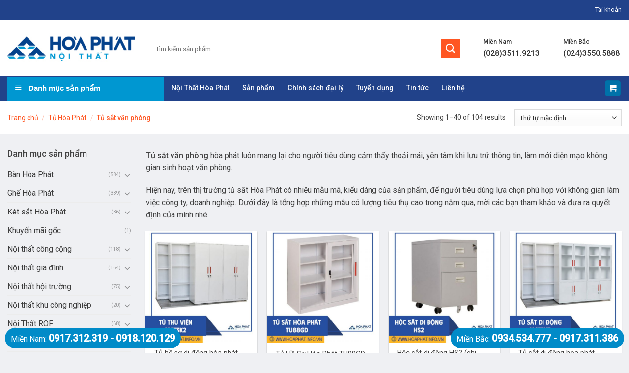

--- FILE ---
content_type: text/html; charset=UTF-8
request_url: https://hoaphat.info.vn/danh-muc/tu-hoa-phat/tu-sat-van-phong
body_size: 23466
content:
<!DOCTYPE html>
<!--[if IE 9 ]> <html lang="vi" prefix="og: http://ogp.me/ns#" class="ie9 loading-site no-js"> <![endif]-->
<!--[if IE 8 ]> <html lang="vi" prefix="og: http://ogp.me/ns#" class="ie8 loading-site no-js"> <![endif]-->
<!--[if (gte IE 9)|!(IE)]><!--><html lang="vi" prefix="og: http://ogp.me/ns#" class="loading-site no-js"> <!--<![endif]-->
<head>
	<meta charset="UTF-8" />
	<link rel="profile" href="https://gmpg.org/xfn/11" />
	<link rel="pingback" href="https://hoaphat.info.vn/xmlrpc.php" />

	<script>(function(html){html.className = html.className.replace(/\bno-js\b/,'js')})(document.documentElement);</script>
<meta name="viewport" content="width=device-width, initial-scale=1, maximum-scale=1" />
<!-- Open Graph Meta Tags generated by Blog2Social 692 - https://www.blog2social.com -->
<meta property="og:title" content="Nội Thất Hòa Phát"/>
<meta property="og:description" content="Nội Thất Văn Phòng Uy Tín"/>
<meta property="og:url" content="https://hoaphat.info.vn/danh-muc/tu-hoa-phat/tu-sat-van-phong"/>
<meta property="og:image:alt" content="MCF3K2"/>
<meta property="og:image" content="https://hoaphat.info.vn/wp-content/uploads/2019/08/tu-MCF3K2.jpg"/>
<meta property="og:image:width" content="600"/>
<meta property="og:image:height" content="600"/>
<meta property="og:image:type" content="image/jpeg"/>
<meta property="og:type" content="article"/>
<meta property="og:article:published_time" content="2019-08-16 14:14:14"/>
<meta property="og:article:modified_time" content="2023-04-11 13:47:03"/>
<!-- Open Graph Meta Tags generated by Blog2Social 692 - https://www.blog2social.com -->

<!-- Twitter Card generated by Blog2Social 692 - https://www.blog2social.com -->
<meta name="twitter:card" content="summary">
<meta name="twitter:title" content="Nội Thất Hòa Phát"/>
<meta name="twitter:description" content="Nội Thất Văn Phòng Uy Tín"/>
<meta name="twitter:image" content="https://hoaphat.info.vn/wp-content/uploads/2019/08/tu-MCF3K2.jpg"/>
<meta name="twitter:image:alt" content="MCF3K2"/>
<!-- Twitter Card generated by Blog2Social 692 - https://www.blog2social.com -->

<!-- Search Engine Optimization by Rank Math - https://s.rankmath.com/home -->
<title>[DÒNG] Tủ Sắt Văn Phòng Hòa Phát tiện nghi và an toàn nhất</title>
<meta name="description" content="Tủ sắt văn phòng Hòa Phát được làm bằng chất liệu sắt sơn tĩnh điện khả năng chống cháy, thấm nước tốt được sử dụng làm tủ hồ sơ, tủ tài liệu, tủ đựng quần áo, an toàn và tiện nghi nhất"/>
<meta name="robots" content="follow, index, max-snippet:-1, max-video-preview:-1, max-image-preview:large"/>
<link rel="canonical" href="https://hoaphat.info.vn/danh-muc/tu-hoa-phat/tu-sat-van-phong" />
<link rel="next" href="https://hoaphat.info.vn/danh-muc/tu-hoa-phat/tu-sat-van-phong/page/2" />
<meta property="og:locale" content="vi_VN">
<meta property="og:type" content="object">
<meta property="og:title" content="[DÒNG] Tủ Sắt Văn Phòng Hòa Phát tiện nghi và an toàn nhất">
<meta property="og:description" content="Tủ sắt văn phòng Hòa Phát được làm bằng chất liệu sắt sơn tĩnh điện khả năng chống cháy, thấm nước tốt được sử dụng làm tủ hồ sơ, tủ tài liệu, tủ đựng quần áo, an toàn và tiện nghi nhất">
<meta property="og:url" content="https://hoaphat.info.vn/danh-muc/tu-hoa-phat/tu-sat-van-phong">
<meta property="og:site_name" content="Nội Thất Hòa Phát">
<meta property="og:image" content="https://hoaphat.info.vn/wp-content/uploads/2019/08/tu-sat-12-ngan-canh-mo-TMG983-4K.jpg">
<meta property="og:image:secure_url" content="https://hoaphat.info.vn/wp-content/uploads/2019/08/tu-sat-12-ngan-canh-mo-TMG983-4K.jpg">
<meta property="og:image:width" content="500">
<meta property="og:image:height" content="500">
<meta property="og:image:type" content="image/jpeg">
<meta name="twitter:card" content="summary_large_image">
<meta name="twitter:title" content="[DÒNG] Tủ Sắt Văn Phòng Hòa Phát tiện nghi và an toàn nhất">
<meta name="twitter:description" content="Tủ sắt văn phòng Hòa Phát được làm bằng chất liệu sắt sơn tĩnh điện khả năng chống cháy, thấm nước tốt được sử dụng làm tủ hồ sơ, tủ tài liệu, tủ đựng quần áo, an toàn và tiện nghi nhất">
<script type="application/ld+json">{"@context":"https:\/\/schema.org","@graph":[{"@type":"BreadcrumbList","itemListElement":[{"@type":"ListItem","position":1,"item":{"@id":"https:\/\/hoaphat.info.vn","name":"Trang ch\u1ee7"}},{"@type":"ListItem","position":2,"item":{"@id":"","name":"T\u1ee7 s\u1eaft v\u0103n ph\u00f2ng"}}]},{"@type":"Organization","@id":"https:\/\/hoaphat.info.vn#organization","name":"N\u1ed9i Th\u1ea5t H\u00f2a Ph\u00e1t - N\u1ed9i Th\u1ea5t V\u0103n Ph\u00f2ng Gi\u00e1 R\u1ebb","url":"https:\/\/hoaphat.info.vn"}]}</script>
<!-- /Rank Math WordPress SEO plugin -->

<link rel='dns-prefetch' href='//fonts.googleapis.com' />
<link rel='dns-prefetch' href='//s.w.org' />
<link rel="alternate" type="application/rss+xml" title="Dòng thông tin Nội Thất Hòa Phát &raquo;" href="https://hoaphat.info.vn/feed" />
<link rel="alternate" type="application/rss+xml" title="Dòng phản hồi Nội Thất Hòa Phát &raquo;" href="https://hoaphat.info.vn/comments/feed" />
<link rel="alternate" type="application/rss+xml" title="Nguồn cấp Nội Thất Hòa Phát &raquo; Tủ sắt văn phòng Danh mục" href="https://hoaphat.info.vn/danh-muc/tu-hoa-phat/tu-sat-van-phong/feed" />
		<script type="text/javascript">
			window._wpemojiSettings = {"baseUrl":"https:\/\/s.w.org\/images\/core\/emoji\/13.0.0\/72x72\/","ext":".png","svgUrl":"https:\/\/s.w.org\/images\/core\/emoji\/13.0.0\/svg\/","svgExt":".svg","source":{"concatemoji":"https:\/\/hoaphat.info.vn\/wp-includes\/js\/wp-emoji-release.min.js?ver=5.5.17"}};
			!function(e,a,t){var n,r,o,i=a.createElement("canvas"),p=i.getContext&&i.getContext("2d");function s(e,t){var a=String.fromCharCode;p.clearRect(0,0,i.width,i.height),p.fillText(a.apply(this,e),0,0);e=i.toDataURL();return p.clearRect(0,0,i.width,i.height),p.fillText(a.apply(this,t),0,0),e===i.toDataURL()}function c(e){var t=a.createElement("script");t.src=e,t.defer=t.type="text/javascript",a.getElementsByTagName("head")[0].appendChild(t)}for(o=Array("flag","emoji"),t.supports={everything:!0,everythingExceptFlag:!0},r=0;r<o.length;r++)t.supports[o[r]]=function(e){if(!p||!p.fillText)return!1;switch(p.textBaseline="top",p.font="600 32px Arial",e){case"flag":return s([127987,65039,8205,9895,65039],[127987,65039,8203,9895,65039])?!1:!s([55356,56826,55356,56819],[55356,56826,8203,55356,56819])&&!s([55356,57332,56128,56423,56128,56418,56128,56421,56128,56430,56128,56423,56128,56447],[55356,57332,8203,56128,56423,8203,56128,56418,8203,56128,56421,8203,56128,56430,8203,56128,56423,8203,56128,56447]);case"emoji":return!s([55357,56424,8205,55356,57212],[55357,56424,8203,55356,57212])}return!1}(o[r]),t.supports.everything=t.supports.everything&&t.supports[o[r]],"flag"!==o[r]&&(t.supports.everythingExceptFlag=t.supports.everythingExceptFlag&&t.supports[o[r]]);t.supports.everythingExceptFlag=t.supports.everythingExceptFlag&&!t.supports.flag,t.DOMReady=!1,t.readyCallback=function(){t.DOMReady=!0},t.supports.everything||(n=function(){t.readyCallback()},a.addEventListener?(a.addEventListener("DOMContentLoaded",n,!1),e.addEventListener("load",n,!1)):(e.attachEvent("onload",n),a.attachEvent("onreadystatechange",function(){"complete"===a.readyState&&t.readyCallback()})),(n=t.source||{}).concatemoji?c(n.concatemoji):n.wpemoji&&n.twemoji&&(c(n.twemoji),c(n.wpemoji)))}(window,document,window._wpemojiSettings);
		</script>
		<style type="text/css">
img.wp-smiley,
img.emoji {
	display: inline !important;
	border: none !important;
	box-shadow: none !important;
	height: 1em !important;
	width: 1em !important;
	margin: 0 .07em !important;
	vertical-align: -0.1em !important;
	background: none !important;
	padding: 0 !important;
}
</style>
	<link rel='stylesheet' id='font-awesome-css'  href='https://hoaphat.info.vn/wp-content/plugins/ot-flatsome-vertical-menu/libs/menu-icons/vendor/codeinwp/icon-picker/css/types/font-awesome.min.css?ver=4.7.0' type='text/css' media='all' />
<link rel='stylesheet' id='menu-icons-extra-css'  href='https://hoaphat.info.vn/wp-content/plugins/ot-flatsome-vertical-menu/libs/menu-icons/css/extra.min.css?ver=0.12.2' type='text/css' media='all' />
<link rel='stylesheet' id='wp-block-library-css'  href='https://hoaphat.info.vn/wp-includes/css/dist/block-library/style.min.css?ver=5.5.17' type='text/css' media='all' />
<link rel='stylesheet' id='wc-block-vendors-style-css'  href='https://hoaphat.info.vn/wp-content/plugins/woocommerce/packages/woocommerce-blocks/build/vendors-style.css?ver=2.7.3' type='text/css' media='all' />
<link rel='stylesheet' id='wc-block-style-css'  href='https://hoaphat.info.vn/wp-content/plugins/woocommerce/packages/woocommerce-blocks/build/style.css?ver=2.7.3' type='text/css' media='all' />
<link rel='stylesheet' id='font-awesome-four-css'  href='https://hoaphat.info.vn/wp-content/plugins/font-awesome-4-menus/css/font-awesome.min.css?ver=4.7.0' type='text/css' media='all' />
<link rel='stylesheet' id='ot-vertical-menu-css-css'  href='https://hoaphat.info.vn/wp-content/plugins/ot-flatsome-vertical-menu/assets/css/style.css?ver=1.2.3' type='text/css' media='all' />
<style id='woocommerce-inline-inline-css' type='text/css'>
.woocommerce form .form-row .required { visibility: visible; }
</style>
<link rel='stylesheet' id='flatsome-icons-css'  href='https://hoaphat.info.vn/wp-content/themes/flatsome/assets/css/fl-icons.css?ver=3.12' type='text/css' media='all' />
<link rel='stylesheet' id='flatsome-main-css'  href='https://hoaphat.info.vn/wp-content/themes/flatsome/assets/css/flatsome.css?ver=3.13.1' type='text/css' media='all' />
<link rel='stylesheet' id='flatsome-shop-css'  href='https://hoaphat.info.vn/wp-content/themes/flatsome/assets/css/flatsome-shop.css?ver=3.13.1' type='text/css' media='all' />
<link rel='stylesheet' id='flatsome-style-css'  href='https://hoaphat.info.vn/wp-content/themes/shop2/style.css?ver=3.0' type='text/css' media='all' />
<link rel='stylesheet' id='flatsome-googlefonts-css'  href='//fonts.googleapis.com/css?family=Roboto%3Aregular%2C500%2Cregular%2C500%7CDancing+Script%3Aregular%2Cdefault&#038;display=swap&#038;ver=3.9' type='text/css' media='all' />
<script type='text/javascript' src='https://hoaphat.info.vn/wp-includes/js/jquery/jquery.js?ver=1.12.4-wp' id='jquery-core-js'></script>
<link rel="https://api.w.org/" href="https://hoaphat.info.vn/wp-json/" /><link rel="EditURI" type="application/rsd+xml" title="RSD" href="https://hoaphat.info.vn/xmlrpc.php?rsd" />
<link rel="wlwmanifest" type="application/wlwmanifest+xml" href="https://hoaphat.info.vn/wp-includes/wlwmanifest.xml" /> 
<meta name="generator" content="WordPress 5.5.17" />
<style>.bg{opacity: 0; transition: opacity 1s; -webkit-transition: opacity 1s;} .bg-loaded{opacity: 1;}</style><!--[if IE]><link rel="stylesheet" type="text/css" href="https://hoaphat.info.vn/wp-content/themes/flatsome/assets/css/ie-fallback.css"><script src="//cdnjs.cloudflare.com/ajax/libs/html5shiv/3.6.1/html5shiv.js"></script><script>var head = document.getElementsByTagName('head')[0],style = document.createElement('style');style.type = 'text/css';style.styleSheet.cssText = ':before,:after{content:none !important';head.appendChild(style);setTimeout(function(){head.removeChild(style);}, 0);</script><script src="https://hoaphat.info.vn/wp-content/themes/flatsome/assets/libs/ie-flexibility.js"></script><![endif]--><meta name="google-site-verification" content="HaBnGyneQEBCQ1EdatiTXgTX1otoe2qNXe2aaVbXqso" />	<noscript><style>.woocommerce-product-gallery{ opacity: 1 !important; }</style></noscript>
	<link rel="icon" href="https://hoaphat.info.vn/wp-content/uploads/2019/08/cropped-logo-32x32.jpg" sizes="32x32" />
<link rel="icon" href="https://hoaphat.info.vn/wp-content/uploads/2019/08/cropped-logo-192x192.jpg" sizes="192x192" />
<link rel="apple-touch-icon" href="https://hoaphat.info.vn/wp-content/uploads/2019/08/cropped-logo-180x180.jpg" />
<meta name="msapplication-TileImage" content="https://hoaphat.info.vn/wp-content/uploads/2019/08/cropped-logo-270x270.jpg" />
<style id="custom-css" type="text/css">:root {--primary-color: #0072a9;}html{background-color:#eff0f3!important;}.full-width .ubermenu-nav, .container, .row{max-width: 1336px}.row.row-collapse{max-width: 1306px}.row.row-small{max-width: 1328.5px}.row.row-large{max-width: 1366px}.header-main{height: 115px}#logo img{max-height: 115px}#logo{width:260px;}#logo img{padding:6px 0;}.header-bottom{min-height: 50px}.header-top{min-height: 40px}.transparent .header-main{height: 30px}.transparent #logo img{max-height: 30px}.has-transparent + .page-title:first-of-type,.has-transparent + #main > .page-title,.has-transparent + #main > div > .page-title,.has-transparent + #main .page-header-wrapper:first-of-type .page-title{padding-top: 110px;}.header.show-on-scroll,.stuck .header-main{height:79px!important}.stuck #logo img{max-height: 79px!important}.search-form{ width: 87%;}.header-bg-color, .header-wrapper {background-color: rgba(255,255,255,0.9)}.header-bottom {background-color: #21428a}.header-main .nav > li > a{line-height: 16px }.stuck .header-main .nav > li > a{line-height: 50px }.header-bottom-nav > li > a{line-height: 16px }@media (max-width: 549px) {.header-main{height: 70px}#logo img{max-height: 70px}}.header-top{background-color:#21428a!important;}/* Color */.accordion-title.active, .has-icon-bg .icon .icon-inner,.logo a, .primary.is-underline, .primary.is-link, .badge-outline .badge-inner, .nav-outline > li.active> a,.nav-outline >li.active > a, .cart-icon strong,[data-color='primary'], .is-outline.primary{color: #0072a9;}/* Color !important */[data-text-color="primary"]{color: #0072a9!important;}/* Background Color */[data-text-bg="primary"]{background-color: #0072a9;}/* Background */.scroll-to-bullets a,.featured-title, .label-new.menu-item > a:after, .nav-pagination > li > .current,.nav-pagination > li > span:hover,.nav-pagination > li > a:hover,.has-hover:hover .badge-outline .badge-inner,button[type="submit"], .button.wc-forward:not(.checkout):not(.checkout-button), .button.submit-button, .button.primary:not(.is-outline),.featured-table .title,.is-outline:hover, .has-icon:hover .icon-label,.nav-dropdown-bold .nav-column li > a:hover, .nav-dropdown.nav-dropdown-bold > li > a:hover, .nav-dropdown-bold.dark .nav-column li > a:hover, .nav-dropdown.nav-dropdown-bold.dark > li > a:hover, .is-outline:hover, .tagcloud a:hover,.grid-tools a, input[type='submit']:not(.is-form), .box-badge:hover .box-text, input.button.alt,.nav-box > li > a:hover,.nav-box > li.active > a,.nav-pills > li.active > a ,.current-dropdown .cart-icon strong, .cart-icon:hover strong, .nav-line-bottom > li > a:before, .nav-line-grow > li > a:before, .nav-line > li > a:before,.banner, .header-top, .slider-nav-circle .flickity-prev-next-button:hover svg, .slider-nav-circle .flickity-prev-next-button:hover .arrow, .primary.is-outline:hover, .button.primary:not(.is-outline), input[type='submit'].primary, input[type='submit'].primary, input[type='reset'].button, input[type='button'].primary, .badge-inner{background-color: #0072a9;}/* Border */.nav-vertical.nav-tabs > li.active > a,.scroll-to-bullets a.active,.nav-pagination > li > .current,.nav-pagination > li > span:hover,.nav-pagination > li > a:hover,.has-hover:hover .badge-outline .badge-inner,.accordion-title.active,.featured-table,.is-outline:hover, .tagcloud a:hover,blockquote, .has-border, .cart-icon strong:after,.cart-icon strong,.blockUI:before, .processing:before,.loading-spin, .slider-nav-circle .flickity-prev-next-button:hover svg, .slider-nav-circle .flickity-prev-next-button:hover .arrow, .primary.is-outline:hover{border-color: #0072a9}.nav-tabs > li.active > a{border-top-color: #0072a9}.widget_shopping_cart_content .blockUI.blockOverlay:before { border-left-color: #0072a9 }.woocommerce-checkout-review-order .blockUI.blockOverlay:before { border-left-color: #0072a9 }/* Fill */.slider .flickity-prev-next-button:hover svg,.slider .flickity-prev-next-button:hover .arrow{fill: #0072a9;}/* Background Color */[data-icon-label]:after, .secondary.is-underline:hover,.secondary.is-outline:hover,.icon-label,.button.secondary:not(.is-outline),.button.alt:not(.is-outline), .badge-inner.on-sale, .button.checkout, .single_add_to_cart_button, .current .breadcrumb-step{ background-color:#21428a; }[data-text-bg="secondary"]{background-color: #21428a;}/* Color */.secondary.is-underline,.secondary.is-link, .secondary.is-outline,.stars a.active, .star-rating:before, .woocommerce-page .star-rating:before,.star-rating span:before, .color-secondary{color: #21428a}/* Color !important */[data-text-color="secondary"]{color: #21428a!important;}/* Border */.secondary.is-outline:hover{border-color:#21428a}body{font-size: 100%;}@media screen and (max-width: 549px){body{font-size: 100%;}}body{font-family:"Roboto", sans-serif}body{font-weight: 0}body{color: #424242}.nav > li > a {font-family:"Roboto", sans-serif;}.mobile-sidebar-levels-2 .nav > li > ul > li > a {font-family:"Roboto", sans-serif;}.nav > li > a {font-weight: 500;}.mobile-sidebar-levels-2 .nav > li > ul > li > a {font-weight: 500;}h1,h2,h3,h4,h5,h6,.heading-font, .off-canvas-center .nav-sidebar.nav-vertical > li > a{font-family: "Roboto", sans-serif;}h1,h2,h3,h4,h5,h6,.heading-font,.banner h1,.banner h2{font-weight: 500;}h1,h2,h3,h4,h5,h6,.heading-font{color: #0a0a0a;}.alt-font{font-family: "Dancing Script", sans-serif;}.header:not(.transparent) .header-bottom-nav.nav > li > a{color: #ffffff;}a{color: #3d3d3d;}a:hover{color: #21428a;}.tagcloud a:hover{border-color: #21428a;background-color: #21428a;}.products.has-equal-box-heights .box-image {padding-top: 100%;}.shop-page-title.featured-title .title-bg{background-image: url(https://hoaphat.info.vn/wp-content/uploads/2019/08/tu-sat-12-ngan-canh-mo-TMG983-4K.jpg)!important;}@media screen and (min-width: 550px){.products .box-vertical .box-image{min-width: 500px!important;width: 500px!important;}}.absolute-footer, html{background-color: #262626}/* Custom CSS */#wide-nav>.flex-row>.flex-left{min-width:270px}#mega-menu-title{padding:12px 0 13px 15px}#mega-menu-wrap{background:#0097d1}#mega_menu>li>a{padding-left:20px}#mega_menu li{border-top:0}.menu-item i._before,.rtl .menu-item i._after{margin-right:12px}#mega_menu>li>a:hover{background:#ff5621;color:#fff}.searchform-wrapper input[type=search]{height:40px;border:0;font-size:13.5px}.searchform-wrapper .searchform .button.icon{height:40px;width:px;border:3px solid #fff;border-top-right-radius:3px;border-bottom-right-radius:3px;background:#ff5622}.searchform-wrapper .search_categories{font-size:13.5px;height:40px;border:0;border-top-left-radius:3px;border-bottom-left-radius:3px;border-right:1px solid #eaeaea}b,strong{font-weight:500}.header-inner .icon-box-text{padding-left:5px!important}.header-inner .icon-box-img img{padding-top:16px}.top-bar-nav .menu-item i._before{margin-right:5px!important}.top-bar-nav li a{color:#fff!important}#mega_menu{border:0}.slider-section .cot2 .banner-row{margin-top:18px}#mega_menu li a{padding:10.9px 15px}#mega_menu .khuyen-mai-nav a{color:#d7102c}.ban-chay-nhat-tuan .page-subheading{text-align:center;display:inline-block;margin:0 auto;width:100%;font-size:24px;padding:0 0 15px;border-bottom:1px solid #eaeaea;position:relative;color:#ff5622;font-weight:500}.ban-chay-nhat-tuan .page-subheading:before{position:absolute;content:"";height:2px;background:#ff5622;width:80px;bottom:0;right:0;margin:0 auto;left:0}.ban-chay-nhat-tuan .page-subheading img{display:inline-block}.ban-chay-nhat-tuan br{display:none}.slider-section .row .col{padding-bottom:0}.nav-dropdown{border:1px solid #fff;border-radius:3px;font-size:14px;padding:10px}.nav-dropdown-has-arrow li.has-dropdown:before{border-bottom-color:#fff}.product-small .add-to-cart-button a{border-radius:3px;font-weight:400;text-transform:none;font-size:13px;padding:0 12px;line-height:26px;min-height:20px}.product-small .price span.amount{white-space:nowrap;color:#ff5622;font-weight:500;font-size:17px}.product-small .price del span{font-size:12px!important;color:gray!important}.star-rating{font-size:11px}.star-rating:before{color:#ff5622}.ban-chay-nhat-tuan .badge-container{margin:10px!important}.badge{height:35px;width:35px}.badge-inner.on-sale{background-color:#ffba00;border-radius:99px;font-weight:400;font-size:12px}.product-small .box-text .product-title{margin-bottom:10px}.product-small .price{margin-top:10px}.thoi-trang-nam .category-title .left .img-responsive{margin-right:10px}.thoi-trang-nam .category-title .left{margin:0;padding-left:15px;font-size:18px;background:#e8b35f;color:#fff;height:43px;line-height:43px;text-transform:none;border-radius:5px 0 0;font-weight:500}.thoi-trang-nam .cot3 .widget_nav_menu ul li a span,.thoi-trang-nam .tabbed-content .nav li a{font-size:14px}.thoi-trang-nam .category-title .left img{display:inline-block;padding:0 10px 0 20px;margin-top:-5px}.category-title br{display:none}.banner-ngang .section-content .col{padding-bottom:0}#mega_menu li.has-child .sub-menu li.has-child{background:#fff;text-align:left;display:table-cell;white-space:nowrap;width:160px;min-width:160px}#mega_menu li.has-child .sub-menu li.has-child .sub-menu{display:block;margin:15px 0}#mega_menu li.has-child .sub-menu{background:0 0;border:0;box-shadow:0 0 0 gray;margin-top:0!important}#mega_menu li.has-child .sub-menu li{background:#fff;border-bottom:1px solid #f5f5f5}#mega_menu li.has-child .sub-menu li.has-child a{text-transform:uppercase;font-weight:500}#mega_menu li.has-child .sub-menu li.has-child ul li a{text-transform:none;padding:6px 15px;font-weight:400}#mega_menu li.has-child .sub-menu li.has-child ul li{border-bottom:none}.thoi-trang-nam .tieu-de .category-title h2 img{padding-right:10px}.thoi-trang-nam .tieu-de .tabbed-content .nav{height:43px;border-top:1px solid #e8b35f;background:#fff}.thoi-trang-nam .tabbed-content .nav{height:43px}.thoi-trang-nam .tabbed-content .nav li{margin-left:15px;margin-right:15px!important}.thoi-trang-nam .tabbed-content .nav li.active a{color:#e8b35f}.thoi-trang-nam .tabbed-content .nav li.active a:before{background-color:#e8b35f}.thoi-trang-nam .cot3 .widget_nav_menu{margin-left:0}.thoi-trang-nam .cot3 .widget_nav_menu ul li{width:50%;float:left;text-align:center;border:0;margin-top:15px;margin-bottom:15px}.thoi-trang-nam .cot3 .widget_nav_menu ul li a img{display:block;text-align:center;margin:0 auto}.thoi-trang-nam .cot3 .widget_nav_menu ul{background:#fff;margin-top:17px;margin-bottom:15px;border:1px solid #f7f7f7;display:inline-block}.thoi-trang-nam .category-title .left2,.thoi-trang-nam .category-title .left3{line-height:43px;border-radius:5px 0 0;font-weight:500;height:43px;text-transform:none}.thoi-trang-nam .cot3{flex-basis:21%;max-width:100%}.thoi-trang-nam .sub-menu,.thoi-trang-nam .sub-menu2{flex-basis:79%;max-width:100%}.thoi-trang-nam .product-small .add-to-cart-button{margin-top:-150px;position:absolute;display:none}.thoi-trang-nam .product-small .variations_form{display:none!important}.thoi-trang-nam .product-small:hover .add-to-cart-button{display:block;z-index:9999}.thoi-trang-nam .badge-container{margin:10px}.ban-chay-nhat-tuan .row .large-12{padding-bottom:0}.thoi-trang-nam .category-title .left2{margin:0;padding-left:15px;font-size:18px;background:#fc516d;color:#fff}.thoi-trang-nam .category-title .left2 img{display:inline-block;padding:0 10px 0 20px;margin-top:-5px}.thoi-trang-nam .category-title a{color:#fff}.thoi-trang-nam .tieu-de .sub-menu2 .tabbed-content .nav{height:43px;border-top:1px solid #fc516d;background:#fff}.thoi-trang-nam .sub-menu2 .tabbed-content .nav li.active a:before{background-color:#fc516d}.thoi-trang-nam .sub-menu2 .tabbed-content .nav li.active a{color:#fc516d}.thoi-trang-nam .category-title .left3{margin:0;padding-left:15px;font-size:18px;background:#42b315;color:#fff}.thoi-trang-nam .category-title .left3 img{display:inline-block;padding:0 10px 0 20px;margin-top:-5px}.ban-chay-nhat-tuan .post-item .box-text,.footer-section .col,.footer-section .gioi-thieu,.tin-khuyen-mai .col{padding-bottom:0}.thoi-trang-nam .sub-menu3{flex-basis:79%;max-width:100%}.thoi-trang-nam .tieu-de .sub-menu3 .tabbed-content .nav{height:43px;border-top:1px solid #42b315;background:#fff}.thoi-trang-nam .sub-menu3 .tabbed-content .nav li.active a{color:#42b315}.thoi-trang-nam .sub-menu3 .tabbed-content .nav li.active a:before{background-color:#42b315}.co-the-ban-thich .add-to-cart-button,.co-the-ban-thich .product-small .variations_form,.co-the-ban-thich .star-rating{display:none!important}.co-the-ban-thich .noi-dung:before{content:"";background:url(/wp-content/uploads/2018/08/mblike.png) no-repeat;position:absolute;top:-5px;right:97px;height:110px;width:121px;z-index:9999}.box-blog-post .is-divider{display:none}.button span{font-weight:400}.tin-khuyen-mai .cot1 img{margin-top:-30px}.tin-khuyen-mai .cot1 .img .img-inner{overflow:initial}.tin-khuyen-mai .cot2 .wpcf7 form input[type=email]{background-color:#fff;border-radius:3px}.tin-khuyen-mai .cot2 input[type=submit]:not(.is-form){border-radius:3px;background:#ffc800;font-weight:400;text-transform:none}.footer-section .gioi-thieu ul li{list-style:none;margin-left:0!important}.archive .variations_form{display:none!important}.archive .large-3{flex-basis:22%;max-width:100%}.archive .large-9{flex-basis:78%;max-width:100%}.archive #main{background:#eff0f3}.widget .is-divider{display:none}#product-sidebar span.widget-title,#shop-sidebar span.widget-title{font-weight:500;text-transform:none;letter-spacing:0;font-size:18px;display:block;margin-bottom:15px}#product-sidebar .product-categories li a{padding:3px 0;font-size:14px}.widget .current-cat>a{font-weight:500;color:orange}.woof_list_checkbox li div{margin-top:0}.woof_list label{font-size:14px;padding-top:8px;padding-bottom:0;font-weight:400}.woof_list li{padding:0!important}.woof_container_inner_kchthc ul li{width:50%;float:left;margin:0!important}.widget ul{display:inline-block}.shop-page-title .page-title-inner{font-size:14px;padding-top:13px;padding-bottom:12px}.woocommerce-breadcrumb{text-transform:none;color:#ff5622;font-weight:500;letter-spacing:0;padding:0}.badge-container{margin:10px}.breadcrumbs a,.shop-container .product-main .breadcrumbs a{color:#ff5622}.shop-container .product-main .product-title{font-size:22px;font-weight:400}.shop-container .product-main .price-wrapper del span{font-size:15px;color:gray}.shop-container .icon-expand:before,.shop-container .product-main .product-short-description{font-size:14px}.shop-container .product-main .price-wrapper ins span,.shop-container .product-main .price-wrapper span{font-weight:500;color:#ff5622}.shop-container .product-main .image-tools .button.is-outline{border:0}.product-short-description p{margin-bottom:7px}.shop-container .product-main .product-short-description a{color:red!important;margin-bottom:10px;display:inline-block}.shop-container .product-main .ma-sp{color:#ff5622}.shop-container .product-main .product_meta .posted_in,.shop-container .product-main .product_meta .sku_wrapper{display:none}.shop-container .product-main .product_meta .tagged_as a{font-size:14px;color:#ff5622}.shop-container .product-info .single_add_to_cart_button{font-weight:400;text-transform:none;background:#ff5622;font-size:15.5px;letter-spacing:0}.shop-container .large-9{padding-right:0;padding-bottom:0}.shop-container .product-info .goi-ngay{font-size:15px;color:#d7102c;font-weight:500}.shop-container{background:#eff0f3}.shop-container .content-row{background:#fff;margin-top:30px;margin-bottom:30px}.shop-container .product-main{padding-top:10px}.shop-container #product-sidebar{padding-top:20px;border-left:0}.shop-container .product-footer .product-tabs li{margin:0 2px}.blog-archive .post-item .box-text .post-title,.blog-single .entry-meta .danh-muc{margin-bottom:10px}.shop-container .product-footer .product-tabs li a{font-size:16px;font-weight:500}.product-footer .tabbed-content .tab-panels{font-size:14.5px;color:#505050}.product-footer .product-section-title{text-transform:none;letter-spacing:0;color:#ff5622}.shop-container .related .add-to-cart-button,.shop-container .related .star-rating,.shop-container .variations_form{display:none!important}.product_list_widget li a{font-size:14px}.product_list_widget del span{color:gray!important;font-weight:400;font-size:12px!important}.product_list_widget ins span,.product_list_widget span.amount{font-weight:500;color:#ff5622;font-size:16px}#breadcrumbs{font-size:14px}#breadcrumbs .breadcrumb_last{color:#ff5622}.blog-single .article-inner .entry-title{font-weight:400;font-size:24px}.blog-single .article-inner .fa:before{color:red}.blog-single .article-inner .fa{padding-right:10px}.article-inner .header-meta-info a{padding-right:15px}.article-inner .header-meta-info{font-size:14px;color:gray}.article-inner .entry-content{font-size:15px;padding-top:0}.blog-single .entry-meta{font-size:14px}.blog-single .entry-meta .the-tim-kiem a{background:#c3c3c3;padding:5px;border-radius:3px;color:#fff}.blog-single .entry-meta .the-tim-kiem a:hover{background:#ff5622}span.widget-title{font-weight:500;text-transform:none;letter-spacing:0;font-size:17px}.lien-he-section form,.recent-blog-posts a{font-size:14px}.blog-archive .post-item a:hover{color:#000}.meta-post-danhmuc{display:block;margin-top:7px;margin-bottom:5px;color:gray;font-size:13px}.meta-post-danhmuc .fa:before{padding-right:5px}.meta-post-danhmuc .danh-muc-post{padding-right:15px}.page-wrapper .page-inner{font-size:15px}a.back-to-top{border:0;background-color:#ffba00!important;color:#fff!important}.woocommerce .woocommerce-info .message-container a{color: #ff5622}form.checkout h3 {font-weight: 500;text-transform: none;}.woocommerce-billing-fields__field-wrapper{font-size:15px}.fl-labels .form-row input:not([type="checkbox"]), .fl-labels .form-row textarea, .fl-labels .form-row select{height:35px;}.fl-labels .fl-wrap label[for]:first-child{font-size: 15px; padding-top:3px}.form-row .fl-is-active select{padding-top:25px}.searchform-wrapper input[type="search"] {height: 40px;border: 0;font-size: 13.5px;border: 1px #efefef solid;box-shadow: none;}.searchform-wrapper .searchform .button.icon {height: 46px; }/* Custom CSS Mobile */@media (max-width: 549px){.thoi-trang-nam .cot3, .thoi-trang-nam .sub-menu, .thoi-trang-nam .sub-menu2, .thoi-trang-nam .sub-menu3, .archive .large-9{flex-basis:100%; max-width:100%}.thoi-trang-nam .cot3 .widget_nav_menu ul{width:100%}.co-the-ban-thich .noi-dung:before{right:7px}.ban-chay-nhat-tuan .post-item, .footer-section .gioi-thieu{flex-basis:50%; max-width:50%}.ban-chay-nhat-tuan .post-item .meta-post-danhmuc{display:none}.shop-container .large-9{padding-right: 15px;}.thoi-trang-nam .cot3 .img{display:none}}.label-new.menu-item > a:after{content:"New";}.label-hot.menu-item > a:after{content:"Hot";}.label-sale.menu-item > a:after{content:"Sale";}.label-popular.menu-item > a:after{content:"Popular";}</style></head>

<body data-rsssl=1 class="archive tax-product_cat term-tu-sat-van-phong term-272 theme-flatsome ot-vertical-menu ot-submenu-top ot-menu-show-home woocommerce woocommerce-page woocommerce-no-js lightbox nav-dropdown-has-arrow nav-dropdown-has-shadow nav-dropdown-has-border">


<a class="skip-link screen-reader-text" href="#main">Skip to content</a>

<div id="wrapper">

	
	<header id="header" class="header has-sticky sticky-jump">
		<div class="header-wrapper">
			<div id="top-bar" class="header-top hide-for-sticky nav-dark hide-for-medium">
    <div class="flex-row container">
      <div class="flex-col hide-for-medium flex-left">
          <ul class="nav nav-left medium-nav-center nav-small  nav-">
                        </ul>
      </div>

      <div class="flex-col hide-for-medium flex-center">
          <ul class="nav nav-center nav-small  nav-">
                        </ul>
      </div>

      <div class="flex-col hide-for-medium flex-right">
         <ul class="nav top-bar-nav nav-right nav-small  nav-">
              <li id="menu-item-1187" class="menu-item menu-item-type-post_type menu-item-object-page menu-item-1187 menu-item-design-default"><a href="https://hoaphat.info.vn/tai-khoan" class="nav-top-link">Tài khoản</a></li>
          </ul>
      </div>

      
    </div>
</div>
<div id="masthead" class="header-main has-sticky-logo nav-dark">
      <div class="header-inner flex-row container logo-left medium-logo-center" role="navigation">

          <!-- Logo -->
          <div id="logo" class="flex-col logo">
            <!-- Header logo -->
<a href="https://hoaphat.info.vn/" title="Nội Thất Hòa Phát - Nội Thất Văn Phòng Uy Tín" rel="home">
    <img width="260" height="115" src="https://hoaphat.info.vn/wp-content/uploads/2019/08/logo.jpg" class="header-logo-sticky" alt="Nội Thất Hòa Phát"/><img width="260" height="115" src="https://hoaphat.info.vn/wp-content/uploads/2019/08/logo.jpg" class="header_logo header-logo" alt="Nội Thất Hòa Phát"/><img  width="260" height="115" src="https://hoaphat.info.vn/wp-content/uploads/2019/08/logo.jpg" class="header-logo-dark" alt="Nội Thất Hòa Phát"/></a>
          </div>

          <!-- Mobile Left Elements -->
          <div class="flex-col show-for-medium flex-left">
            <ul class="mobile-nav nav nav-left ">
              <li class="nav-icon has-icon">
  <div class="header-button">		<a href="#" data-open="#main-menu" data-pos="left" data-bg="main-menu-overlay" data-color="" class="icon primary button round is-small" aria-label="Menu" aria-controls="main-menu" aria-expanded="false">
		
		  <i class="icon-menu" ></i>
		  <span class="menu-title uppercase hide-for-small">Menu</span>		</a>
	 </div> </li>            </ul>
          </div>

          <!-- Left Elements -->
          <div class="flex-col hide-for-medium flex-left
            flex-grow">
            <ul class="header-nav header-nav-main nav nav-left  nav-uppercase" >
              <li class="header-block"><div class="header-block-block-1"><div class="row row-small"  id="row-86901935">


	<div id="col-802348826" class="col medium-8 small-12 large-8"  >
		<div class="col-inner"  >
			
			

	<div id="gap-936537244" class="gap-element clearfix" style="display:block; height:auto;">
		
<style>
#gap-936537244 {
  padding-top: 22px;
}
</style>
	</div>
	

<div class="searchform-wrapper ux-search-box relative is-normal"><form role="search" method="get" class="searchform" action="https://hoaphat.info.vn/">
	<div class="flex-row relative">
						<div class="flex-col flex-grow">
			<label class="screen-reader-text" for="woocommerce-product-search-field-0">Tìm kiếm:</label>
			<input type="search" id="woocommerce-product-search-field-0" class="search-field mb-0" placeholder="Tìm kiếm sản phẩm..." value="" name="s" />
			<input type="hidden" name="post_type" value="product" />
					</div>
		<div class="flex-col">
			<button type="submit" value="Tìm kiếm" class="ux-search-submit submit-button secondary button icon mb-0" aria-label="Submit">
				<i class="icon-search" ></i>			</button>
		</div>
	</div>
	<div class="live-search-results text-left z-top"></div>
</form>
</div>


		</div>
			</div>

	

	<div id="col-682370570" class="col medium-2 small-12 large-2"  >
		<div class="col-inner"  >
			
			

	<div id="gap-889983785" class="gap-element clearfix" style="display:block; height:auto;">
		
<style>
#gap-889983785 {
  padding-top: 17px;
}
</style>
	</div>
	


		<div class="icon-box featured-box icon-box-left text-left"  >
					<div class="icon-box-img" style="width: 20px">
				<div class="icon">
					<div class="icon-inner" >
						<img width="150" height="150" src="https://hoaphat.info.vn/wp-content/uploads/2018/07/phone.png" class="attachment-medium size-medium" alt="" loading="lazy" srcset="https://hoaphat.info.vn/wp-content/uploads/2018/07/phone.png 150w, https://hoaphat.info.vn/wp-content/uploads/2018/07/phone-100x100.png 100w" sizes="(max-width: 150px) 100vw, 150px" />					</div>
				</div>
			</div>
				<div class="icon-box-text last-reset">
									

<p><strong><span style="color: #333; font-size: 80%;">Miền Nam</span></strong><br />
<strong><span style="font-size: 100%; color: #333;">(028)3511.9213</span></strong></p>

		</div>
	</div>
	
	

		</div>
			</div>

	

	<div id="col-368708175" class="col medium-2 small-12 large-2"  >
		<div class="col-inner"  >
			
			

	<div id="gap-1700206417" class="gap-element clearfix" style="display:block; height:auto;">
		
<style>
#gap-1700206417 {
  padding-top: 17px;
}
</style>
	</div>
	


		<div class="icon-box featured-box icon-box-left text-left"  >
					<div class="icon-box-img" style="width: 20px">
				<div class="icon">
					<div class="icon-inner" >
						<img width="150" height="150" src="https://hoaphat.info.vn/wp-content/uploads/2018/07/phone.png" class="attachment-medium size-medium" alt="" loading="lazy" srcset="https://hoaphat.info.vn/wp-content/uploads/2018/07/phone.png 150w, https://hoaphat.info.vn/wp-content/uploads/2018/07/phone-100x100.png 100w" sizes="(max-width: 150px) 100vw, 150px" />					</div>
				</div>
			</div>
				<div class="icon-box-text last-reset">
									

<p><strong><span style="color: #333; font-size: 80%;">Miền Bắc</span></strong><br /><strong><span style="font-size: 100%; color: #333;">(024)3550.5888</span></strong></p>

		</div>
	</div>
	
	

		</div>
			</div>

	


<style>
#row-86901935 > .col > .col-inner {
  padding: 0px 0px 0 0px;
}
</style>
</div></div></li>            </ul>
          </div>

          <!-- Right Elements -->
          <div class="flex-col hide-for-medium flex-right">
            <ul class="header-nav header-nav-main nav nav-right  nav-uppercase">
                          </ul>
          </div>

          <!-- Mobile Right Elements -->
          <div class="flex-col show-for-medium flex-right">
            <ul class="mobile-nav nav nav-right ">
              <li class="cart-item has-icon">

<div class="header-button">      <a href="https://hoaphat.info.vn/gio-hang" class="header-cart-link off-canvas-toggle nav-top-link icon primary button round is-small" data-open="#cart-popup" data-class="off-canvas-cart" title="Giỏ hàng" data-pos="right">
  
    <i class="icon-shopping-cart"
    data-icon-label="0">
  </i>
  </a>
</div>

  <!-- Cart Sidebar Popup -->
  <div id="cart-popup" class="mfp-hide widget_shopping_cart">
  <div class="cart-popup-inner inner-padding">
      <div class="cart-popup-title text-center">
          <h4 class="uppercase">Giỏ hàng</h4>
          <div class="is-divider"></div>
      </div>
      <div class="widget_shopping_cart_content">
          

	<p class="woocommerce-mini-cart__empty-message">Chưa có sản phẩm trong giỏ hàng.</p>


      </div>
             <div class="cart-sidebar-content relative"></div>  </div>
  </div>

</li>
            </ul>
          </div>

      </div>
     
      </div><div id="wide-nav" class="header-bottom wide-nav nav-dark flex-has-center">
    <div class="flex-row container">

                        <div class="flex-col hide-for-medium flex-left">
                <ul class="nav header-nav header-bottom-nav nav-left  nav-size-medium nav-spacing-xlarge">
                                <div id="mega-menu-wrap"
                 class="ot-vm-click">
                <div id="mega-menu-title">
                    <i class="icon-menu"></i> Danh mục sản phẩm                </div>
				<ul id="mega_menu" class="sf-menu sf-vertical"><li id="menu-item-4923" class="menu-item menu-item-type-taxonomy menu-item-object-product_cat menu-item-4923"><a href="https://hoaphat.info.vn/danh-muc/ban-hoa-phat">Bàn Hòa Phát</a></li>
<li id="menu-item-4924" class="menu-item menu-item-type-taxonomy menu-item-object-product_cat menu-item-4924"><a href="https://hoaphat.info.vn/danh-muc/ghe-hoa-phat">Ghế Hòa Phát</a></li>
<li id="menu-item-5404" class="menu-item menu-item-type-taxonomy menu-item-object-product_cat current-product_cat-ancestor menu-item-5404"><a href="https://hoaphat.info.vn/danh-muc/tu-hoa-phat">Tủ Hòa Phát</a></li>
<li id="menu-item-5398" class="menu-item menu-item-type-taxonomy menu-item-object-product_cat menu-item-5398"><a href="https://hoaphat.info.vn/danh-muc/ket-sat-hoa-phat">Két sắt Hòa Phát</a></li>
<li id="menu-item-5405" class="menu-item menu-item-type-taxonomy menu-item-object-product_cat menu-item-5405"><a href="https://hoaphat.info.vn/danh-muc/vach-ngan">Vách ngăn</a></li>
<li id="menu-item-5400" class="menu-item menu-item-type-taxonomy menu-item-object-product_cat menu-item-5400"><a href="https://hoaphat.info.vn/danh-muc/noi-that-gia-dinh">Nội thất gia đình</a></li>
<li id="menu-item-5402" class="menu-item menu-item-type-taxonomy menu-item-object-product_cat menu-item-5402"><a href="https://hoaphat.info.vn/danh-muc/noi-that-truong-hoc">Nội thất trường học</a></li>
<li id="menu-item-5399" class="menu-item menu-item-type-taxonomy menu-item-object-product_cat menu-item-5399"><a href="https://hoaphat.info.vn/danh-muc/noi-that-cong-cong">Nội thất công cộng</a></li>
<li id="menu-item-5407" class="menu-item menu-item-type-taxonomy menu-item-object-product_cat menu-item-5407"><a href="https://hoaphat.info.vn/danh-muc/noi-that-khu-cong-nghiep">Nội thất khu công nghiệp</a></li>
</ul>            </div>
			                </ul>
            </div>
            
                        <div class="flex-col hide-for-medium flex-center">
                <ul class="nav header-nav header-bottom-nav nav-center  nav-size-medium nav-spacing-xlarge">
                    <li id="menu-item-8083" class="menu-item menu-item-type-custom menu-item-object-custom menu-item-home menu-item-8083 menu-item-design-default"><a href="https://hoaphat.info.vn/" class="nav-top-link">Nội Thất Hòa Phát</a></li>
<li id="menu-item-106" class="menu-item menu-item-type-post_type menu-item-object-page menu-item-106 menu-item-design-default"><a href="https://hoaphat.info.vn/cua-hang-noi-that-hoa-phat" class="nav-top-link">Sản phẩm</a></li>
<li id="menu-item-100" class="menu-item menu-item-type-post_type menu-item-object-page menu-item-100 menu-item-design-default"><a href="https://hoaphat.info.vn/chinh-sach-dai-ly" class="nav-top-link">Chính sách đại lý</a></li>
<li id="menu-item-104" class="menu-item menu-item-type-post_type menu-item-object-page menu-item-104 menu-item-design-default"><a href="https://hoaphat.info.vn/tuyen-dung" class="nav-top-link">Tuyển dụng</a></li>
<li id="menu-item-1179" class="menu-item menu-item-type-taxonomy menu-item-object-category menu-item-1179 menu-item-design-default"><a href="https://hoaphat.info.vn/category/tin-tuc" class="nav-top-link">Tin tức</a></li>
<li id="menu-item-103" class="menu-item menu-item-type-post_type menu-item-object-page menu-item-103 menu-item-design-default"><a href="https://hoaphat.info.vn/lien-he" class="nav-top-link">Liên hệ</a></li>
                </ul>
            </div>
            
                        <div class="flex-col hide-for-medium flex-right flex-grow">
              <ul class="nav header-nav header-bottom-nav nav-right  nav-size-medium nav-spacing-xlarge">
                   <li class="cart-item has-icon has-dropdown">
<div class="header-button">
<a href="https://hoaphat.info.vn/gio-hang" title="Giỏ hàng" class="header-cart-link icon primary button round is-small">



    <i class="icon-shopping-cart"
    data-icon-label="0">
  </i>
  </a>
</div>
 <ul class="nav-dropdown nav-dropdown-default">
    <li class="html widget_shopping_cart">
      <div class="widget_shopping_cart_content">
        

	<p class="woocommerce-mini-cart__empty-message">Chưa có sản phẩm trong giỏ hàng.</p>


      </div>
    </li>
     </ul>

</li>
              </ul>
            </div>
            
                          <div class="flex-col show-for-medium flex-grow">
                  <ul class="nav header-bottom-nav nav-center mobile-nav  nav-size-medium nav-spacing-xlarge">
                      <li class="header-search-form search-form html relative has-icon">
	<div class="header-search-form-wrapper">
		<div class="searchform-wrapper ux-search-box relative form-flat is-normal"><form role="search" method="get" class="searchform" action="https://hoaphat.info.vn/">
	<div class="flex-row relative">
						<div class="flex-col flex-grow">
			<label class="screen-reader-text" for="woocommerce-product-search-field-1">Tìm kiếm:</label>
			<input type="search" id="woocommerce-product-search-field-1" class="search-field mb-0" placeholder="Tìm kiếm sản phẩm..." value="" name="s" />
			<input type="hidden" name="post_type" value="product" />
					</div>
		<div class="flex-col">
			<button type="submit" value="Tìm kiếm" class="ux-search-submit submit-button secondary button icon mb-0" aria-label="Submit">
				<i class="icon-search" ></i>			</button>
		</div>
	</div>
	<div class="live-search-results text-left z-top"></div>
</form>
</div>	</div>
</li>                  </ul>
              </div>
            
    </div>
</div>

<div class="header-bg-container fill"><div class="header-bg-image fill"></div><div class="header-bg-color fill"></div></div>		</div>
	</header>

	<div class="shop-page-title category-page-title page-title ">
	<div class="page-title-inner flex-row  medium-flex-wrap container">
	  <div class="flex-col flex-grow medium-text-center">
	  	<div class="is-medium">
	<nav class="woocommerce-breadcrumb breadcrumbs uppercase"><a href="https://hoaphat.info.vn">Trang chủ</a> <span class="divider">&#47;</span> <a href="https://hoaphat.info.vn/danh-muc/tu-hoa-phat">Tủ Hòa Phát</a> <span class="divider">&#47;</span> Tủ sắt văn phòng</nav></div>
<div class="category-filtering category-filter-row show-for-medium">
	<a href="#" data-open="#shop-sidebar" data-visible-after="true" data-pos="left" class="filter-button uppercase plain">
		<i class="icon-equalizer"></i>
		<strong>Lọc</strong>
	</a>
	<div class="inline-block">
			</div>
</div>
	  </div>
	  <div class="flex-col medium-text-center">
	  	<p class="woocommerce-result-count hide-for-medium">
	Showing 1&ndash;40 of 104 results</p>
<form class="woocommerce-ordering" method="get">
	<select name="orderby" class="orderby" aria-label="Đơn hàng của cửa hàng">
					<option value="menu_order"  selected='selected'>Thứ tự mặc định</option>
					<option value="popularity" >Thứ tự theo mức độ phổ biến</option>
					<option value="rating" >Thứ tự theo điểm đánh giá</option>
					<option value="date" >Mới nhất</option>
					<option value="price" >Thứ tự theo giá: thấp đến cao</option>
					<option value="price-desc" >Thứ tự theo giá: cao xuống thấp</option>
			</select>
	<input type="hidden" name="paged" value="1" />
	</form>
	  </div>
	</div>
</div>

	<main id="main" class="">
<div class="row category-page-row">

		<div class="col large-3 hide-for-medium ">
						<div id="shop-sidebar" class="sidebar-inner col-inner">
				<aside id="woocommerce_product_categories-2" class="widget woocommerce widget_product_categories"><span class="widget-title shop-sidebar">Danh mục sản phẩm</span><div class="is-divider small"></div><ul class="product-categories"><li class="cat-item cat-item-208 cat-parent"><a href="https://hoaphat.info.vn/danh-muc/ban-hoa-phat">Bàn Hòa Phát</a> <span class="count">(584)</span><ul class='children'>
<li class="cat-item cat-item-211"><a href="https://hoaphat.info.vn/danh-muc/ban-hoa-phat/ban-chan-sat">Bàn chân sắt</a> <span class="count">(71)</span></li>
<li class="cat-item cat-item-275"><a href="https://hoaphat.info.vn/danh-muc/ban-hoa-phat/ban-chu-l">Bàn chữ L</a> <span class="count">(23)</span></li>
<li class="cat-item cat-item-209"><a href="https://hoaphat.info.vn/danh-muc/ban-hoa-phat/ban-giam-doc">Bàn giám đốc</a> <span class="count">(106)</span></li>
<li class="cat-item cat-item-642"><a href="https://hoaphat.info.vn/danh-muc/ban-hoa-phat/ban-hop">Bàn họp</a> <span class="count">(103)</span></li>
<li class="cat-item cat-item-1210"><a href="https://hoaphat.info.vn/danh-muc/ban-hoa-phat/ban-lam-viec-luxury">Bàn làm việc LUXURY</a> <span class="count">(37)</span></li>
<li class="cat-item cat-item-1499"><a href="https://hoaphat.info.vn/danh-muc/ban-hoa-phat/ban-lam-viec-unique">Bàn làm việc UNIQUE</a> <span class="count">(15)</span></li>
<li class="cat-item cat-item-285"><a href="https://hoaphat.info.vn/danh-muc/ban-hoa-phat/ban-may-tinh">Bàn máy tính</a> <span class="count">(33)</span></li>
<li class="cat-item cat-item-282"><a href="https://hoaphat.info.vn/danh-muc/ban-hoa-phat/ban-nhan-vien">Bàn nhân viên</a> <span class="count">(86)</span></li>
<li class="cat-item cat-item-1249"><a href="https://hoaphat.info.vn/danh-muc/ban-hoa-phat/ban-thiet-ke-theo-yeu-cau">Bàn thiết kế theo yêu cầu</a> <span class="count">(47)</span></li>
<li class="cat-item cat-item-265"><a href="https://hoaphat.info.vn/danh-muc/ban-hoa-phat/ban-truong-phong">Bàn trưởng phòng</a> <span class="count">(46)</span></li>
<li class="cat-item cat-item-932"><a href="https://hoaphat.info.vn/danh-muc/ban-hoa-phat/ke-cpu-khay-ban-phim">Kệ CPU - khay bàn phím</a> <span class="count">(18)</span></li>
<li class="cat-item cat-item-263"><a href="https://hoaphat.info.vn/danh-muc/ban-hoa-phat/module-ban-lam-viec">Module bàn làm việc</a> <span class="count">(39)</span></li>
</ul>
</li>
<li class="cat-item cat-item-713 cat-parent"><a href="https://hoaphat.info.vn/danh-muc/ghe-hoa-phat">Ghế Hòa Phát</a> <span class="count">(389)</span><ul class='children'>
<li class="cat-item cat-item-774"><a href="https://hoaphat.info.vn/danh-muc/ghe-hoa-phat/ghe-chan-quy">Ghế chân quỳ</a> <span class="count">(45)</span></li>
<li class="cat-item cat-item-1250"><a href="https://hoaphat.info.vn/danh-muc/ghe-hoa-phat/ghe-doc-sach">Ghế đọc sách</a> <span class="count">(2)</span></li>
<li class="cat-item cat-item-1167"><a href="https://hoaphat.info.vn/danh-muc/ghe-hoa-phat/ghe-don">Ghế đôn</a> <span class="count">(9)</span></li>
<li class="cat-item cat-item-746"><a href="https://hoaphat.info.vn/danh-muc/ghe-hoa-phat/ghe-gap">Ghế gấp</a> <span class="count">(30)</span></li>
<li class="cat-item cat-item-723"><a href="https://hoaphat.info.vn/danh-muc/ghe-hoa-phat/ghe-giam-doc">Ghế giám đốc</a> <span class="count">(40)</span></li>
<li class="cat-item cat-item-775"><a href="https://hoaphat.info.vn/danh-muc/ghe-hoa-phat/ghe-hop">Ghế họp</a> <span class="count">(78)</span></li>
<li class="cat-item cat-item-764"><a href="https://hoaphat.info.vn/danh-muc/ghe-hoa-phat/ghe-luoi">Ghế lưới</a> <span class="count">(94)</span></li>
<li class="cat-item cat-item-714"><a href="https://hoaphat.info.vn/danh-muc/ghe-hoa-phat/ghe-truong-phong">Ghế trưởng phòng</a> <span class="count">(45)</span></li>
<li class="cat-item cat-item-762"><a href="https://hoaphat.info.vn/danh-muc/ghe-hoa-phat/ghe-tua">Ghế tựa</a> <span class="count">(25)</span></li>
<li class="cat-item cat-item-1180"><a href="https://hoaphat.info.vn/danh-muc/ghe-hoa-phat/ghe-van-phong-rof">Ghế văn phòng ROF</a> <span class="count">(43)</span></li>
<li class="cat-item cat-item-715"><a href="https://hoaphat.info.vn/danh-muc/ghe-hoa-phat/ghe-xoay-da">Ghế xoay da</a> <span class="count">(41)</span></li>
<li class="cat-item cat-item-784"><a href="https://hoaphat.info.vn/danh-muc/ghe-hoa-phat/ghe-xoay-ni">Ghế xoay nỉ</a> <span class="count">(24)</span></li>
<li class="cat-item cat-item-1081"><a href="https://hoaphat.info.vn/danh-muc/ghe-hoa-phat/ghe-xoay-tre-em">Ghế xoay trẻ em</a> <span class="count">(6)</span></li>
</ul>
</li>
<li class="cat-item cat-item-816 cat-parent"><a href="https://hoaphat.info.vn/danh-muc/ket-sat-hoa-phat">Két sắt Hòa Phát</a> <span class="count">(86)</span><ul class='children'>
<li class="cat-item cat-item-836"><a href="https://hoaphat.info.vn/danh-muc/ket-sat-hoa-phat/ket-sat-an-toan">Két sắt an toàn</a> <span class="count">(22)</span></li>
<li class="cat-item cat-item-840"><a href="https://hoaphat.info.vn/danh-muc/ket-sat-hoa-phat/ket-sat-bao-mat">Két sắt bảo mật</a> <span class="count">(5)</span></li>
<li class="cat-item cat-item-817"><a href="https://hoaphat.info.vn/danh-muc/ket-sat-hoa-phat/ket-sat-chong-chay">Két sắt chống cháy</a> <span class="count">(34)</span></li>
<li class="cat-item cat-item-818"><a href="https://hoaphat.info.vn/danh-muc/ket-sat-hoa-phat/ket-sat-dien-tu">Két sắt điện tử</a> <span class="count">(20)</span></li>
<li class="cat-item cat-item-841"><a href="https://hoaphat.info.vn/danh-muc/ket-sat-hoa-phat/ket-sat-nhap-khau">Két sắt nhập khẩu</a> <span class="count">(11)</span></li>
</ul>
</li>
<li class="cat-item cat-item-15"><a href="https://hoaphat.info.vn/danh-muc/khuyen-mai-goc">Khuyến mãi gốc</a> <span class="count">(1)</span></li>
<li class="cat-item cat-item-179 cat-parent"><a href="https://hoaphat.info.vn/danh-muc/noi-that-cong-cong">Nội thất công cộng</a> <span class="count">(118)</span><ul class='children'>
<li class="cat-item cat-item-863"><a href="https://hoaphat.info.vn/danh-muc/noi-that-cong-cong/ghe-phong-cho">Ghế phòng chờ</a> <span class="count">(46)</span></li>
<li class="cat-item cat-item-180"><a href="https://hoaphat.info.vn/danh-muc/noi-that-cong-cong/ghe-quay-bar">Ghế quầy Bar</a> <span class="count">(25)</span></li>
<li class="cat-item cat-item-878"><a href="https://hoaphat.info.vn/danh-muc/noi-that-cong-cong/ghe-san-van-dong">Ghế sân vận động</a> <span class="count">(9)</span></li>
<li class="cat-item cat-item-886"><a href="https://hoaphat.info.vn/danh-muc/noi-that-cong-cong/gia-ke-sieu-thi">Giá kệ siêu thị</a> <span class="count">(5)</span></li>
<li class="cat-item cat-item-947"><a href="https://hoaphat.info.vn/danh-muc/noi-that-cong-cong/quay-le-tan">Quầy lễ tân</a> <span class="count">(22)</span></li>
<li class="cat-item cat-item-889"><a href="https://hoaphat.info.vn/danh-muc/noi-that-cong-cong/thiet-bi-y-te">Thiết bị y tế</a> <span class="count">(11)</span></li>
</ul>
</li>
<li class="cat-item cat-item-1117 cat-parent"><a href="https://hoaphat.info.vn/danh-muc/noi-that-gia-dinh">Nội thất gia đình</a> <span class="count">(164)</span><ul class='children'>
<li class="cat-item cat-item-1132"><a href="https://hoaphat.info.vn/danh-muc/noi-that-gia-dinh/ban-cafe">Bàn cafe</a> <span class="count">(13)</span></li>
<li class="cat-item cat-item-1133"><a href="https://hoaphat.info.vn/danh-muc/noi-that-gia-dinh/ban-ghe-an">Bàn ghế ăn</a> <span class="count">(75)</span></li>
<li class="cat-item cat-item-1174"><a href="https://hoaphat.info.vn/danh-muc/noi-that-gia-dinh/ban-ghe-phong-khach">Bàn ghế phòng khách</a> <span class="count">(9)</span></li>
<li class="cat-item cat-item-1168"><a href="https://hoaphat.info.vn/danh-muc/noi-that-gia-dinh/do-gia-dung">Đồ gia dụng</a> <span class="count">(14)</span></li>
<li class="cat-item cat-item-1145"><a href="https://hoaphat.info.vn/danh-muc/noi-that-gia-dinh/giuong-ngu">Giường ngủ</a> <span class="count">(9)</span></li>
<li class="cat-item cat-item-1163"><a href="https://hoaphat.info.vn/danh-muc/noi-that-gia-dinh/ke-tivi">Kệ Tivi</a> <span class="count">(15)</span></li>
<li class="cat-item cat-item-1150"><a href="https://hoaphat.info.vn/danh-muc/noi-that-gia-dinh/tu-giay-dep">Tủ giày dép</a> <span class="count">(12)</span></li>
<li class="cat-item cat-item-1118"><a href="https://hoaphat.info.vn/danh-muc/noi-that-gia-dinh/tu-quan-ao">Tủ quần áo</a> <span class="count">(17)</span></li>
</ul>
</li>
<li class="cat-item cat-item-167 cat-parent"><a href="https://hoaphat.info.vn/danh-muc/noi-that-hoi-truong">Nội thất hội trường</a> <span class="count">(75)</span><ul class='children'>
<li class="cat-item cat-item-168"><a href="https://hoaphat.info.vn/danh-muc/noi-that-hoi-truong/ban-ghe-hoi-truong">Bàn ghế hội trường</a> <span class="count">(54)</span></li>
<li class="cat-item cat-item-169"><a href="https://hoaphat.info.vn/danh-muc/noi-that-hoi-truong/ban-hoi-truong">Bàn hội trường</a> <span class="count">(33)</span></li>
<li class="cat-item cat-item-922"><a href="https://hoaphat.info.vn/danh-muc/noi-that-hoi-truong/buc-phat-bieu">Bục phát biểu</a> <span class="count">(4)</span></li>
<li class="cat-item cat-item-924"><a href="https://hoaphat.info.vn/danh-muc/noi-that-hoi-truong/buc-tuong-bac-ho">Bục tượng Bác Hồ</a> <span class="count">(4)</span></li>
<li class="cat-item cat-item-877"><a href="https://hoaphat.info.vn/danh-muc/noi-that-hoi-truong/ghe-hoi-truong">Ghế hội trường</a> <span class="count">(34)</span></li>
</ul>
</li>
<li class="cat-item cat-item-1130 cat-parent"><a href="https://hoaphat.info.vn/danh-muc/noi-that-khu-cong-nghiep">Nội thất khu công nghiệp</a> <span class="count">(20)</span><ul class='children'>
<li class="cat-item cat-item-1131"><a href="https://hoaphat.info.vn/danh-muc/noi-that-khu-cong-nghiep/ban-an-cong-nghiep">Bàn ăn công nghiệp</a> <span class="count">(20)</span></li>
</ul>
</li>
<li class="cat-item cat-item-1481 cat-parent"><a href="https://hoaphat.info.vn/danh-muc/noi-that-rof">Nội Thất ROF</a> <span class="count">(68)</span><ul class='children'>
<li class="cat-item cat-item-1482"><a href="https://hoaphat.info.vn/danh-muc/noi-that-rof/ban-don-nhan-vien">Bàn đơn nhân viên</a> <span class="count">(7)</span></li>
<li class="cat-item cat-item-1615"><a href="https://hoaphat.info.vn/danh-muc/noi-that-rof/ban-hop-van-phong">Bàn họp văn phòng</a> <span class="count">(6)</span></li>
<li class="cat-item cat-item-1546"><a href="https://hoaphat.info.vn/danh-muc/noi-that-rof/ban-lanh-dao">Bàn Lãnh Đạo</a> <span class="count">(14)</span></li>
<li class="cat-item cat-item-1490"><a href="https://hoaphat.info.vn/danh-muc/noi-that-rof/cum-ban-lam-viec">Cụm bàn làm việc</a> <span class="count">(28)</span></li>
<li class="cat-item cat-item-1622"><a href="https://hoaphat.info.vn/danh-muc/noi-that-rof/tu-ho-so">Tủ hồ sơ</a> <span class="count">(13)</span></li>
</ul>
</li>
<li class="cat-item cat-item-189 cat-parent"><a href="https://hoaphat.info.vn/danh-muc/noi-that-truong-hoc">Nội thất trường học</a> <span class="count">(153)</span><ul class='children'>
<li class="cat-item cat-item-202"><a href="https://hoaphat.info.vn/danh-muc/noi-that-truong-hoc/ban-ghe-giao-vien">Bàn ghế giáo viên</a> <span class="count">(3)</span></li>
<li class="cat-item cat-item-203"><a href="https://hoaphat.info.vn/danh-muc/noi-that-truong-hoc/ban-ghe-hoc-sinh-sinh-vien">Bàn ghế học sinh - sinh viên</a> <span class="count">(56)</span></li>
<li class="cat-item cat-item-190"><a href="https://hoaphat.info.vn/danh-muc/noi-that-truong-hoc/ban-ghe-hoc-sinh-ban-tru">Bàn ghế học sinh bán trú</a> <span class="count">(17)</span></li>
<li class="cat-item cat-item-191"><a href="https://hoaphat.info.vn/danh-muc/noi-that-truong-hoc/ban-ghe-hoc-sinh-tieu-hoc">Bàn ghế học sinh tiểu học</a> <span class="count">(38)</span></li>
<li class="cat-item cat-item-914"><a href="https://hoaphat.info.vn/danh-muc/noi-that-truong-hoc/ban-ghe-phong-thi-nghiem">Bàn ghế phòng thí nghiệm</a> <span class="count">(7)</span></li>
<li class="cat-item cat-item-881"><a href="https://hoaphat.info.vn/danh-muc/noi-that-truong-hoc/ban-hoc-lien-gia-sach">Bàn học liền giá sách</a> <span class="count">(14)</span></li>
<li class="cat-item cat-item-900"><a href="https://hoaphat.info.vn/danh-muc/noi-that-truong-hoc/gia-sach-gia-thu-vien">Giá sách, giá thư viện</a> <span class="count">(22)</span></li>
<li class="cat-item cat-item-906"><a href="https://hoaphat.info.vn/danh-muc/noi-that-truong-hoc/giuong-tang-noi-tru">Giường tầng nội trú</a> <span class="count">(7)</span></li>
<li class="cat-item cat-item-880"><a href="https://hoaphat.info.vn/danh-muc/noi-that-truong-hoc/thu-vien-phong-chuc-nang">Thư viện, phòng chức năng</a> <span class="count">(5)</span></li>
<li class="cat-item cat-item-465"><a href="https://hoaphat.info.vn/danh-muc/noi-that-truong-hoc/tu-thu-vien">Tủ thư viện</a> <span class="count">(2)</span></li>
</ul>
</li>
<li class="cat-item cat-item-720"><a href="https://hoaphat.info.vn/danh-muc/san-pham-khuyen-mai">Sản phẩm khuyến mãi</a> <span class="count">(21)</span></li>
<li class="cat-item cat-item-1136 cat-parent"><a href="https://hoaphat.info.vn/danh-muc/sofa-hoa-phat">Sofa Hòa Phát</a> <span class="count">(121)</span><ul class='children'>
<li class="cat-item cat-item-1138"><a href="https://hoaphat.info.vn/danh-muc/sofa-hoa-phat/ban-sofa">Bàn sofa</a> <span class="count">(50)</span></li>
<li class="cat-item cat-item-1137"><a href="https://hoaphat.info.vn/danh-muc/sofa-hoa-phat/ghe-sofa">Ghế sofa</a> <span class="count">(66)</span></li>
</ul>
</li>
<li class="cat-item cat-item-187 cat-parent"><a href="https://hoaphat.info.vn/danh-muc/thiet-ke-noi-that">Thiết kế nội thất</a> <span class="count">(27)</span><ul class='children'>
<li class="cat-item cat-item-188"><a href="https://hoaphat.info.vn/danh-muc/thiet-ke-noi-that/thiet-ke-hoi-truong">Thiết kế hội trường</a> <span class="count">(7)</span></li>
<li class="cat-item cat-item-940"><a href="https://hoaphat.info.vn/danh-muc/thiet-ke-noi-that/thiet-ke-phong-giam-doc">Thiết kế phòng giám đốc</a> <span class="count">(4)</span></li>
<li class="cat-item cat-item-928"><a href="https://hoaphat.info.vn/danh-muc/thiet-ke-noi-that/thiet-ke-phong-hop">Thiết kế phòng họp</a> <span class="count">(5)</span></li>
<li class="cat-item cat-item-927"><a href="https://hoaphat.info.vn/danh-muc/thiet-ke-noi-that/thiet-ke-vach-ngan">Thiết kế vách ngăn</a> <span class="count">(5)</span></li>
<li class="cat-item cat-item-911"><a href="https://hoaphat.info.vn/danh-muc/thiet-ke-noi-that/thiet-ke-van-phong">Thiết kế văn phòng</a> <span class="count">(6)</span></li>
</ul>
</li>
<li class="cat-item cat-item-271 cat-parent current-cat-parent"><a href="https://hoaphat.info.vn/danh-muc/tu-hoa-phat">Tủ Hòa Phát</a> <span class="count">(339)</span><ul class='children'>
<li class="cat-item cat-item-814"><a href="https://hoaphat.info.vn/danh-muc/tu-hoa-phat/hoc-tai-lieu-tu-phu">Hộc tài liệu - tủ phụ</a> <span class="count">(64)</span></li>
<li class="cat-item cat-item-380"><a href="https://hoaphat.info.vn/danh-muc/tu-hoa-phat/tu-giam-doc">Tủ giám đốc</a> <span class="count">(68)</span></li>
<li class="cat-item cat-item-813"><a href="https://hoaphat.info.vn/danh-muc/tu-hoa-phat/tu-go-van-phong">Tủ gỗ văn phòng</a> <span class="count">(96)</span></li>
<li class="cat-item cat-item-379"><a href="https://hoaphat.info.vn/danh-muc/tu-hoa-phat/tu-locker">Tủ locker</a> <span class="count">(37)</span></li>
<li class="cat-item cat-item-272 current-cat"><a href="https://hoaphat.info.vn/danh-muc/tu-hoa-phat/tu-sat-van-phong">Tủ sắt văn phòng</a> <span class="count">(104)</span></li>
<li class="cat-item cat-item-1248"><a href="https://hoaphat.info.vn/danh-muc/tu-hoa-phat/tu-tai-lieu-luxury">Tủ tài liệu LUXURY</a> <span class="count">(19)</span></li>
<li class="cat-item cat-item-1119"><a href="https://hoaphat.info.vn/danh-muc/tu-hoa-phat/tu-treo-chia-khoa">Tủ treo chìa khóa</a> <span class="count">(3)</span></li>
</ul>
</li>
<li class="cat-item cat-item-183 cat-parent"><a href="https://hoaphat.info.vn/danh-muc/vach-ngan">Vách ngăn</a> <span class="count">(64)</span><ul class='children'>
<li class="cat-item cat-item-186"><a href="https://hoaphat.info.vn/danh-muc/vach-ngan/vach-ngan-di-dong">Vách ngăn di động</a> <span class="count">(12)</span></li>
<li class="cat-item cat-item-184"><a href="https://hoaphat.info.vn/danh-muc/vach-ngan/vach-ngan-go">Vách ngăn gỗ</a> <span class="count">(18)</span></li>
<li class="cat-item cat-item-595"><a href="https://hoaphat.info.vn/danh-muc/vach-ngan/vach-ngan-kinh">Vách ngăn kính</a> <span class="count">(7)</span></li>
<li class="cat-item cat-item-500"><a href="https://hoaphat.info.vn/danh-muc/vach-ngan/vach-ngan-ni">Vách ngăn nỉ</a> <span class="count">(16)</span></li>
<li class="cat-item cat-item-185"><a href="https://hoaphat.info.vn/danh-muc/vach-ngan/vach-ngan-van-phong">Vách ngăn văn phòng</a> <span class="count">(42)</span></li>
<li class="cat-item cat-item-694"><a href="https://hoaphat.info.vn/danh-muc/vach-ngan/vach-ngan-ve-sinh">Vách ngăn vệ sinh</a> <span class="count">(12)</span></li>
</ul>
</li>
</ul></aside>			</div>
					</div>

		<div class="col large-9">
		<div class="shop-container">
		<div class="term-description"><p><strong>Tủ sắt văn phòng</strong> hòa phát luôn mang lại cho người tiêu dùng cảm thấy thoải mái, yên tâm khi lưu trữ thông tin, làm mới diện mạo không gian sinh hoạt văn phòng.</p>
<p>Hiện nay, trên thị trường tủ sắt Hòa Phát có nhiều mẫu mã, kiểu dáng của sản phẩm, để người tiêu dùng lựa chọn phù hợp với không gian làm việc công ty, doanh nghiệp. Dưới đây là tổng hợp những mẫu có lượng tiêu thụ cao trong năm qua, mời các bạn tham khảo và đưa ra quyết định của mình nhé.</p>
</div>
		<div class="woocommerce-notices-wrapper"></div><div class="products row row-small large-columns-4 medium-columns-3 small-columns-2 has-shadow row-box-shadow-1 has-equal-box-heights equalize-box">

<div class="product-small col has-hover product type-product post-4543 status-publish first instock product_cat-tu-sat-van-phong product_tag-tu-ho-so-di-dong-hoa-phat-mcf3k2 has-post-thumbnail taxable shipping-taxable purchasable product-type-simple">
	<div class="col-inner">
	
<div class="badge-container absolute left top z-1">
</div>
	<div class="product-small box ">
		<div class="box-image">
			<div class="image-zoom">
				<a href="https://hoaphat.info.vn/san-pham/tu-ho-so-di-dong-hoa-phat-mcf3k2">
					<img width="500" height="500" src="data:image/svg+xml,%3Csvg%20viewBox%3D%220%200%20500%20500%22%20xmlns%3D%22http%3A%2F%2Fwww.w3.org%2F2000%2Fsvg%22%3E%3C%2Fsvg%3E" data-src="https://hoaphat.info.vn/wp-content/uploads/2019/08/tu-MCF3K2-500x500.jpg" class="lazy-load attachment-woocommerce_thumbnail size-woocommerce_thumbnail" alt="MCF3K2" loading="lazy" srcset="" data-srcset="https://hoaphat.info.vn/wp-content/uploads/2019/08/tu-MCF3K2-500x500.jpg 500w, https://hoaphat.info.vn/wp-content/uploads/2019/08/tu-MCF3K2-300x300.jpg 300w, https://hoaphat.info.vn/wp-content/uploads/2019/08/tu-MCF3K2-150x150.jpg 150w, https://hoaphat.info.vn/wp-content/uploads/2019/08/tu-MCF3K2-100x100.jpg 100w, https://hoaphat.info.vn/wp-content/uploads/2019/08/tu-MCF3K2.jpg 600w" sizes="(max-width: 500px) 100vw, 500px" />				</a>
			</div>
			<div class="image-tools is-small top right show-on-hover">
							</div>
			<div class="image-tools is-small hide-for-small bottom left show-on-hover">
							</div>
			<div class="image-tools grid-tools text-center hide-for-small bottom hover-slide-in show-on-hover">
							</div>
					</div>

		<div class="box-text box-text-products">
			<div class="title-wrapper"><p class="name product-title woocommerce-loop-product__title"><a href="https://hoaphat.info.vn/san-pham/tu-ho-so-di-dong-hoa-phat-mcf3k2" class="woocommerce-LoopProduct-link woocommerce-loop-product__link">Tủ hồ sơ di động hòa phát MCF3K2</a></p></div><div class="price-wrapper">
	<span class="price"><span class="woocommerce-Price-amount amount">43.760.000<span class="woocommerce-Price-currencySymbol">&#8363;</span></span></span>
</div><div class="add-to-cart-button"><a href="?add-to-cart=4543" data-quantity="1" class="primary is-small mb-0 button product_type_simple add_to_cart_button ajax_add_to_cart is-flat" data-product_id="4543" data-product_sku="" aria-label="Thêm &ldquo;Tủ hồ sơ di động hòa phát MCF3K2&rdquo; vào giỏ hàng" rel="nofollow">Mua hàng</a></div>		</div>
	</div>
		</div>
</div>

<div class="product-small col has-hover product type-product post-5233 status-publish instock product_cat-tu-sat-van-phong product_tag-tu-ho-so-hoa-phat-tu88gd has-post-thumbnail taxable shipping-taxable purchasable product-type-simple">
	<div class="col-inner">
	
<div class="badge-container absolute left top z-1">
</div>
	<div class="product-small box ">
		<div class="box-image">
			<div class="image-zoom">
				<a href="https://hoaphat.info.vn/san-pham/tu-ho-so-hoa-phat-tu88gd">
					<img width="500" height="500" src="data:image/svg+xml,%3Csvg%20viewBox%3D%220%200%20500%20500%22%20xmlns%3D%22http%3A%2F%2Fwww.w3.org%2F2000%2Fsvg%22%3E%3C%2Fsvg%3E" data-src="https://hoaphat.info.vn/wp-content/uploads/2019/08/tu-TU88GD-500x500.jpg" class="lazy-load attachment-woocommerce_thumbnail size-woocommerce_thumbnail" alt="TU88GD" loading="lazy" srcset="" data-srcset="https://hoaphat.info.vn/wp-content/uploads/2019/08/tu-TU88GD-500x500.jpg 500w, https://hoaphat.info.vn/wp-content/uploads/2019/08/tu-TU88GD-300x300.jpg 300w, https://hoaphat.info.vn/wp-content/uploads/2019/08/tu-TU88GD-150x150.jpg 150w, https://hoaphat.info.vn/wp-content/uploads/2019/08/tu-TU88GD-100x100.jpg 100w, https://hoaphat.info.vn/wp-content/uploads/2019/08/tu-TU88GD.jpg 600w" sizes="(max-width: 500px) 100vw, 500px" />				</a>
			</div>
			<div class="image-tools is-small top right show-on-hover">
							</div>
			<div class="image-tools is-small hide-for-small bottom left show-on-hover">
							</div>
			<div class="image-tools grid-tools text-center hide-for-small bottom hover-slide-in show-on-hover">
							</div>
					</div>

		<div class="box-text box-text-products">
			<div class="title-wrapper"><p class="name product-title woocommerce-loop-product__title"><a href="https://hoaphat.info.vn/san-pham/tu-ho-so-hoa-phat-tu88gd" class="woocommerce-LoopProduct-link woocommerce-loop-product__link">Tủ Hồ Sơ Hòa Phát TU88GD</a></p></div><div class="price-wrapper">
	<span class="price"><span class="woocommerce-Price-amount amount">2.227.000<span class="woocommerce-Price-currencySymbol">&#8363;</span></span></span>
</div><div class="add-to-cart-button"><a href="?add-to-cart=5233" data-quantity="1" class="primary is-small mb-0 button product_type_simple add_to_cart_button ajax_add_to_cart is-flat" data-product_id="5233" data-product_sku="" aria-label="Thêm &ldquo;Tủ Hồ Sơ Hòa Phát TU88GD&rdquo; vào giỏ hàng" rel="nofollow">Mua hàng</a></div>		</div>
	</div>
		</div>
</div>

<div class="product-small col has-hover product type-product post-4541 status-publish instock product_cat-hoc-tai-lieu-tu-phu product_cat-tu-sat-van-phong product_tag-hoc-sat-di-dong-hs2-ghi-sang has-post-thumbnail taxable shipping-taxable purchasable product-type-simple">
	<div class="col-inner">
	
<div class="badge-container absolute left top z-1">
</div>
	<div class="product-small box ">
		<div class="box-image">
			<div class="image-zoom">
				<a href="https://hoaphat.info.vn/san-pham/hoc-sat-di-dong-hs2-ghi-sang">
					<img width="500" height="500" src="data:image/svg+xml,%3Csvg%20viewBox%3D%220%200%20500%20500%22%20xmlns%3D%22http%3A%2F%2Fwww.w3.org%2F2000%2Fsvg%22%3E%3C%2Fsvg%3E" data-src="https://hoaphat.info.vn/wp-content/uploads/2019/08/tu-HS2-500x500.jpg" class="lazy-load attachment-woocommerce_thumbnail size-woocommerce_thumbnail" alt="Hộc sắt di động HS2" loading="lazy" srcset="" data-srcset="https://hoaphat.info.vn/wp-content/uploads/2019/08/tu-HS2-500x500.jpg 500w, https://hoaphat.info.vn/wp-content/uploads/2019/08/tu-HS2-300x300.jpg 300w, https://hoaphat.info.vn/wp-content/uploads/2019/08/tu-HS2-150x150.jpg 150w, https://hoaphat.info.vn/wp-content/uploads/2019/08/tu-HS2-100x100.jpg 100w, https://hoaphat.info.vn/wp-content/uploads/2019/08/tu-HS2.jpg 600w" sizes="(max-width: 500px) 100vw, 500px" />				</a>
			</div>
			<div class="image-tools is-small top right show-on-hover">
							</div>
			<div class="image-tools is-small hide-for-small bottom left show-on-hover">
							</div>
			<div class="image-tools grid-tools text-center hide-for-small bottom hover-slide-in show-on-hover">
							</div>
					</div>

		<div class="box-text box-text-products">
			<div class="title-wrapper"><p class="name product-title woocommerce-loop-product__title"><a href="https://hoaphat.info.vn/san-pham/hoc-sat-di-dong-hs2-ghi-sang" class="woocommerce-LoopProduct-link woocommerce-loop-product__link">Hộc sắt di động HS2 (ghi sáng)</a></p></div><div class="price-wrapper">
	<span class="price"><span class="woocommerce-Price-amount amount">2.075.000<span class="woocommerce-Price-currencySymbol">&#8363;</span></span></span>
</div><div class="add-to-cart-button"><a href="?add-to-cart=4541" data-quantity="1" class="primary is-small mb-0 button product_type_simple add_to_cart_button ajax_add_to_cart is-flat" data-product_id="4541" data-product_sku="" aria-label="Thêm &ldquo;Hộc sắt di động HS2 (ghi sáng)&rdquo; vào giỏ hàng" rel="nofollow">Mua hàng</a></div>		</div>
	</div>
		</div>
</div>

<div class="product-small col has-hover product type-product post-4544 status-publish last instock product_cat-tu-sat-van-phong product_tag-tu-sat-di-dong-hoa-phat-mcf3k3 has-post-thumbnail taxable shipping-taxable purchasable product-type-simple">
	<div class="col-inner">
	
<div class="badge-container absolute left top z-1">
</div>
	<div class="product-small box ">
		<div class="box-image">
			<div class="image-zoom">
				<a href="https://hoaphat.info.vn/san-pham/tu-sat-di-dong-hoa-phat-mcf3k3">
					<img width="500" height="500" src="data:image/svg+xml,%3Csvg%20viewBox%3D%220%200%20500%20500%22%20xmlns%3D%22http%3A%2F%2Fwww.w3.org%2F2000%2Fsvg%22%3E%3C%2Fsvg%3E" data-src="https://hoaphat.info.vn/wp-content/uploads/2019/08/tu-MCF3K3-500x500.jpg" class="lazy-load attachment-woocommerce_thumbnail size-woocommerce_thumbnail" alt="MCF3K3" loading="lazy" srcset="" data-srcset="https://hoaphat.info.vn/wp-content/uploads/2019/08/tu-MCF3K3-500x500.jpg 500w, https://hoaphat.info.vn/wp-content/uploads/2019/08/tu-MCF3K3-300x300.jpg 300w, https://hoaphat.info.vn/wp-content/uploads/2019/08/tu-MCF3K3-150x150.jpg 150w, https://hoaphat.info.vn/wp-content/uploads/2019/08/tu-MCF3K3-100x100.jpg 100w, https://hoaphat.info.vn/wp-content/uploads/2019/08/tu-MCF3K3.jpg 600w" sizes="(max-width: 500px) 100vw, 500px" />				</a>
			</div>
			<div class="image-tools is-small top right show-on-hover">
							</div>
			<div class="image-tools is-small hide-for-small bottom left show-on-hover">
							</div>
			<div class="image-tools grid-tools text-center hide-for-small bottom hover-slide-in show-on-hover">
							</div>
					</div>

		<div class="box-text box-text-products">
			<div class="title-wrapper"><p class="name product-title woocommerce-loop-product__title"><a href="https://hoaphat.info.vn/san-pham/tu-sat-di-dong-hoa-phat-mcf3k3" class="woocommerce-LoopProduct-link woocommerce-loop-product__link">Tủ sắt di động hòa phát MCF3K3</a></p></div><div class="price-wrapper">
	<span class="price"><span class="woocommerce-Price-amount amount">44.576.000<span class="woocommerce-Price-currencySymbol">&#8363;</span></span></span>
</div><div class="add-to-cart-button"><a href="?add-to-cart=4544" data-quantity="1" class="primary is-small mb-0 button product_type_simple add_to_cart_button ajax_add_to_cart is-flat" data-product_id="4544" data-product_sku="" aria-label="Thêm &ldquo;Tủ sắt di động hòa phát MCF3K3&rdquo; vào giỏ hàng" rel="nofollow">Mua hàng</a></div>		</div>
	</div>
		</div>
</div>

<div class="product-small col has-hover product type-product post-5174 status-publish first instock product_cat-tu-sat-van-phong product_tag-tu-sat-don-untp01 has-post-thumbnail taxable shipping-taxable purchasable product-type-simple">
	<div class="col-inner">
	
<div class="badge-container absolute left top z-1">
</div>
	<div class="product-small box ">
		<div class="box-image">
			<div class="image-zoom">
				<a href="https://hoaphat.info.vn/san-pham/tu-sat-don-untp01">
					<img width="500" height="500" src="data:image/svg+xml,%3Csvg%20viewBox%3D%220%200%20500%20500%22%20xmlns%3D%22http%3A%2F%2Fwww.w3.org%2F2000%2Fsvg%22%3E%3C%2Fsvg%3E" data-src="https://hoaphat.info.vn/wp-content/uploads/2019/08/tu-UNTP01-500x500.jpg" class="lazy-load attachment-woocommerce_thumbnail size-woocommerce_thumbnail" alt="UNTP01" loading="lazy" srcset="" data-srcset="https://hoaphat.info.vn/wp-content/uploads/2019/08/tu-UNTP01-500x500.jpg 500w, https://hoaphat.info.vn/wp-content/uploads/2019/08/tu-UNTP01-300x300.jpg 300w, https://hoaphat.info.vn/wp-content/uploads/2019/08/tu-UNTP01-150x150.jpg 150w, https://hoaphat.info.vn/wp-content/uploads/2019/08/tu-UNTP01-100x100.jpg 100w, https://hoaphat.info.vn/wp-content/uploads/2019/08/tu-UNTP01.jpg 600w" sizes="(max-width: 500px) 100vw, 500px" />				</a>
			</div>
			<div class="image-tools is-small top right show-on-hover">
							</div>
			<div class="image-tools is-small hide-for-small bottom left show-on-hover">
							</div>
			<div class="image-tools grid-tools text-center hide-for-small bottom hover-slide-in show-on-hover">
							</div>
					</div>

		<div class="box-text box-text-products">
			<div class="title-wrapper"><p class="name product-title woocommerce-loop-product__title"><a href="https://hoaphat.info.vn/san-pham/tu-sat-don-untp01" class="woocommerce-LoopProduct-link woocommerce-loop-product__link">Tủ Sắt Đơn UNTP01</a></p></div><div class="price-wrapper">
	<span class="price"><span class="woocommerce-Price-amount amount">1.749.000<span class="woocommerce-Price-currencySymbol">&#8363;</span></span></span>
</div><div class="add-to-cart-button"><a href="?add-to-cart=5174" data-quantity="1" class="primary is-small mb-0 button product_type_simple add_to_cart_button ajax_add_to_cart is-flat" data-product_id="5174" data-product_sku="" aria-label="Thêm &ldquo;Tủ Sắt Đơn UNTP01&rdquo; vào giỏ hàng" rel="nofollow">Mua hàng</a></div>		</div>
	</div>
		</div>
</div>

<div class="product-small col has-hover product type-product post-5234 status-publish instock product_cat-tu-sat-van-phong product_tag-tu-sat-dung-tai-lieu-tu118gd has-post-thumbnail taxable shipping-taxable purchasable product-type-simple">
	<div class="col-inner">
	
<div class="badge-container absolute left top z-1">
</div>
	<div class="product-small box ">
		<div class="box-image">
			<div class="image-zoom">
				<a href="https://hoaphat.info.vn/san-pham/tu-sat-dung-tai-lieu-tu118gd">
					<img width="500" height="500" src="data:image/svg+xml,%3Csvg%20viewBox%3D%220%200%20500%20500%22%20xmlns%3D%22http%3A%2F%2Fwww.w3.org%2F2000%2Fsvg%22%3E%3C%2Fsvg%3E" data-src="https://hoaphat.info.vn/wp-content/uploads/2019/08/tu-TU118GD-500x500.jpg" class="lazy-load attachment-woocommerce_thumbnail size-woocommerce_thumbnail" alt="TU118GD" loading="lazy" srcset="" data-srcset="https://hoaphat.info.vn/wp-content/uploads/2019/08/tu-TU118GD-500x500.jpg 500w, https://hoaphat.info.vn/wp-content/uploads/2019/08/tu-TU118GD-300x300.jpg 300w, https://hoaphat.info.vn/wp-content/uploads/2019/08/tu-TU118GD-150x150.jpg 150w, https://hoaphat.info.vn/wp-content/uploads/2019/08/tu-TU118GD-100x100.jpg 100w, https://hoaphat.info.vn/wp-content/uploads/2019/08/tu-TU118GD.jpg 600w" sizes="(max-width: 500px) 100vw, 500px" />				</a>
			</div>
			<div class="image-tools is-small top right show-on-hover">
							</div>
			<div class="image-tools is-small hide-for-small bottom left show-on-hover">
							</div>
			<div class="image-tools grid-tools text-center hide-for-small bottom hover-slide-in show-on-hover">
							</div>
					</div>

		<div class="box-text box-text-products">
			<div class="title-wrapper"><p class="name product-title woocommerce-loop-product__title"><a href="https://hoaphat.info.vn/san-pham/tu-sat-dung-tai-lieu-tu118gd" class="woocommerce-LoopProduct-link woocommerce-loop-product__link">Tủ Sắt Đựng Tài Liệu TU118GD</a></p></div><div class="price-wrapper">
	<span class="price"><span class="woocommerce-Price-amount amount">2.624.000<span class="woocommerce-Price-currencySymbol">&#8363;</span></span></span>
</div><div class="add-to-cart-button"><a href="?add-to-cart=5234" data-quantity="1" class="primary is-small mb-0 button product_type_simple add_to_cart_button ajax_add_to_cart is-flat" data-product_id="5234" data-product_sku="" aria-label="Thêm &ldquo;Tủ Sắt Đựng Tài Liệu TU118GD&rdquo; vào giỏ hàng" rel="nofollow">Mua hàng</a></div>		</div>
	</div>
		</div>
</div>

<div class="product-small col has-hover product type-product post-5262 status-publish instock product_cat-tu-sat-van-phong product_tag-tu-sat-dung-tai-lieu-tu12d has-post-thumbnail taxable shipping-taxable purchasable product-type-simple">
	<div class="col-inner">
	
<div class="badge-container absolute left top z-1">
</div>
	<div class="product-small box ">
		<div class="box-image">
			<div class="image-zoom">
				<a href="https://hoaphat.info.vn/san-pham/tu-sat-dung-tai-lieu-tu12d">
					<img width="500" height="500" src="data:image/svg+xml,%3Csvg%20viewBox%3D%220%200%20500%20500%22%20xmlns%3D%22http%3A%2F%2Fwww.w3.org%2F2000%2Fsvg%22%3E%3C%2Fsvg%3E" data-src="https://hoaphat.info.vn/wp-content/uploads/2019/08/tu-TU12D-500x500.jpg" class="lazy-load attachment-woocommerce_thumbnail size-woocommerce_thumbnail" alt="TU12D" loading="lazy" srcset="" data-srcset="https://hoaphat.info.vn/wp-content/uploads/2019/08/tu-TU12D-500x500.jpg 500w, https://hoaphat.info.vn/wp-content/uploads/2019/08/tu-TU12D-300x300.jpg 300w, https://hoaphat.info.vn/wp-content/uploads/2019/08/tu-TU12D-150x150.jpg 150w, https://hoaphat.info.vn/wp-content/uploads/2019/08/tu-TU12D-100x100.jpg 100w, https://hoaphat.info.vn/wp-content/uploads/2019/08/tu-TU12D.jpg 600w" sizes="(max-width: 500px) 100vw, 500px" />				</a>
			</div>
			<div class="image-tools is-small top right show-on-hover">
							</div>
			<div class="image-tools is-small hide-for-small bottom left show-on-hover">
							</div>
			<div class="image-tools grid-tools text-center hide-for-small bottom hover-slide-in show-on-hover">
							</div>
					</div>

		<div class="box-text box-text-products">
			<div class="title-wrapper"><p class="name product-title woocommerce-loop-product__title"><a href="https://hoaphat.info.vn/san-pham/tu-sat-dung-tai-lieu-tu12d" class="woocommerce-LoopProduct-link woocommerce-loop-product__link">Tủ Sắt Đựng Tài Liệu TU12D</a></p></div><div class="price-wrapper">
	<span class="price"><span class="woocommerce-Price-amount amount">2.250.000<span class="woocommerce-Price-currencySymbol">&#8363;</span></span></span>
</div><div class="add-to-cart-button"><a href="?add-to-cart=5262" data-quantity="1" class="primary is-small mb-0 button product_type_simple add_to_cart_button ajax_add_to_cart is-flat" data-product_id="5262" data-product_sku="" aria-label="Thêm &ldquo;Tủ Sắt Đựng Tài Liệu TU12D&rdquo; vào giỏ hàng" rel="nofollow">Mua hàng</a></div>		</div>
	</div>
		</div>
</div>

<div class="product-small col has-hover product type-product post-5231 status-publish last instock product_cat-tu-sat-van-phong product_tag-tu-sat-ghep-tu88sd has-post-thumbnail taxable shipping-taxable purchasable product-type-simple">
	<div class="col-inner">
	
<div class="badge-container absolute left top z-1">
</div>
	<div class="product-small box ">
		<div class="box-image">
			<div class="image-zoom">
				<a href="https://hoaphat.info.vn/san-pham/tu-sat-ghep-tu88sd">
					<img width="500" height="500" src="data:image/svg+xml,%3Csvg%20viewBox%3D%220%200%20500%20500%22%20xmlns%3D%22http%3A%2F%2Fwww.w3.org%2F2000%2Fsvg%22%3E%3C%2Fsvg%3E" data-src="https://hoaphat.info.vn/wp-content/uploads/2019/08/tu-TU88SD-500x500.jpg" class="lazy-load attachment-woocommerce_thumbnail size-woocommerce_thumbnail" alt="TU88SD" loading="lazy" srcset="" data-srcset="https://hoaphat.info.vn/wp-content/uploads/2019/08/tu-TU88SD-500x500.jpg 500w, https://hoaphat.info.vn/wp-content/uploads/2019/08/tu-TU88SD-300x300.jpg 300w, https://hoaphat.info.vn/wp-content/uploads/2019/08/tu-TU88SD-150x150.jpg 150w, https://hoaphat.info.vn/wp-content/uploads/2019/08/tu-TU88SD-100x100.jpg 100w, https://hoaphat.info.vn/wp-content/uploads/2019/08/tu-TU88SD.jpg 600w" sizes="(max-width: 500px) 100vw, 500px" />				</a>
			</div>
			<div class="image-tools is-small top right show-on-hover">
							</div>
			<div class="image-tools is-small hide-for-small bottom left show-on-hover">
							</div>
			<div class="image-tools grid-tools text-center hide-for-small bottom hover-slide-in show-on-hover">
							</div>
					</div>

		<div class="box-text box-text-products">
			<div class="title-wrapper"><p class="name product-title woocommerce-loop-product__title"><a href="https://hoaphat.info.vn/san-pham/tu-sat-ghep-tu88sd" class="woocommerce-LoopProduct-link woocommerce-loop-product__link">Tủ Sắt Ghép TU88SD</a></p></div><div class="price-wrapper">
	<span class="price"><span class="woocommerce-Price-amount amount">2.157.000<span class="woocommerce-Price-currencySymbol">&#8363;</span></span></span>
</div><div class="add-to-cart-button"><a href="?add-to-cart=5231" data-quantity="1" class="primary is-small mb-0 button product_type_simple add_to_cart_button ajax_add_to_cart is-flat" data-product_id="5231" data-product_sku="" aria-label="Thêm &ldquo;Tủ Sắt Ghép TU88SD&rdquo; vào giỏ hàng" rel="nofollow">Mua hàng</a></div>		</div>
	</div>
		</div>
</div>

<div class="product-small col has-hover product type-product post-14466 status-publish first instock product_cat-tu-sat-van-phong has-post-thumbnail taxable shipping-taxable purchasable product-type-simple">
	<div class="col-inner">
	
<div class="badge-container absolute left top z-1">
</div>
	<div class="product-small box ">
		<div class="box-image">
			<div class="image-zoom">
				<a href="https://hoaphat.info.vn/san-pham/tu-tu09e">
					<img width="500" height="500" src="data:image/svg+xml,%3Csvg%20viewBox%3D%220%200%20500%20500%22%20xmlns%3D%22http%3A%2F%2Fwww.w3.org%2F2000%2Fsvg%22%3E%3C%2Fsvg%3E" data-src="https://hoaphat.info.vn/wp-content/uploads/2023/07/tu-TU09E-500x500.jpg" class="lazy-load attachment-woocommerce_thumbnail size-woocommerce_thumbnail" alt="Tủ Sắt Hòa Phát TU09E" loading="lazy" srcset="" data-srcset="https://hoaphat.info.vn/wp-content/uploads/2023/07/tu-TU09E-500x500.jpg 500w, https://hoaphat.info.vn/wp-content/uploads/2023/07/tu-TU09E-300x300.jpg 300w, https://hoaphat.info.vn/wp-content/uploads/2023/07/tu-TU09E-150x150.jpg 150w, https://hoaphat.info.vn/wp-content/uploads/2023/07/tu-TU09E-100x100.jpg 100w, https://hoaphat.info.vn/wp-content/uploads/2023/07/tu-TU09E.jpg 600w" sizes="(max-width: 500px) 100vw, 500px" />				</a>
			</div>
			<div class="image-tools is-small top right show-on-hover">
							</div>
			<div class="image-tools is-small hide-for-small bottom left show-on-hover">
							</div>
			<div class="image-tools grid-tools text-center hide-for-small bottom hover-slide-in show-on-hover">
							</div>
					</div>

		<div class="box-text box-text-products">
			<div class="title-wrapper"><p class="name product-title woocommerce-loop-product__title"><a href="https://hoaphat.info.vn/san-pham/tu-tu09e" class="woocommerce-LoopProduct-link woocommerce-loop-product__link">Tủ Sắt Hòa Phát TU09E</a></p></div><div class="price-wrapper">
	<span class="price"><span class="woocommerce-Price-amount amount">6.030.000<span class="woocommerce-Price-currencySymbol">&#8363;</span></span></span>
</div><div class="add-to-cart-button"><a href="?add-to-cart=14466" data-quantity="1" class="primary is-small mb-0 button product_type_simple add_to_cart_button ajax_add_to_cart is-flat" data-product_id="14466" data-product_sku="" aria-label="Thêm &ldquo;Tủ Sắt Hòa Phát TU09E&rdquo; vào giỏ hàng" rel="nofollow">Mua hàng</a></div>		</div>
	</div>
		</div>
</div>

<div class="product-small col has-hover product type-product post-14463 status-publish instock product_cat-tu-sat-van-phong has-post-thumbnail taxable shipping-taxable purchasable product-type-simple">
	<div class="col-inner">
	
<div class="badge-container absolute left top z-1">
</div>
	<div class="product-small box ">
		<div class="box-image">
			<div class="image-zoom">
				<a href="https://hoaphat.info.vn/san-pham/tu-tu09et">
					<img width="500" height="500" src="data:image/svg+xml,%3Csvg%20viewBox%3D%220%200%20500%20500%22%20xmlns%3D%22http%3A%2F%2Fwww.w3.org%2F2000%2Fsvg%22%3E%3C%2Fsvg%3E" data-src="https://hoaphat.info.vn/wp-content/uploads/2023/07/tu-TU09ET-500x500.jpg" class="lazy-load attachment-woocommerce_thumbnail size-woocommerce_thumbnail" alt="Tủ Sắt Hòa Phát TU09ET" loading="lazy" srcset="" data-srcset="https://hoaphat.info.vn/wp-content/uploads/2023/07/tu-TU09ET-500x500.jpg 500w, https://hoaphat.info.vn/wp-content/uploads/2023/07/tu-TU09ET-300x300.jpg 300w, https://hoaphat.info.vn/wp-content/uploads/2023/07/tu-TU09ET-150x150.jpg 150w, https://hoaphat.info.vn/wp-content/uploads/2023/07/tu-TU09ET-100x100.jpg 100w, https://hoaphat.info.vn/wp-content/uploads/2023/07/tu-TU09ET.jpg 600w" sizes="(max-width: 500px) 100vw, 500px" />				</a>
			</div>
			<div class="image-tools is-small top right show-on-hover">
							</div>
			<div class="image-tools is-small hide-for-small bottom left show-on-hover">
							</div>
			<div class="image-tools grid-tools text-center hide-for-small bottom hover-slide-in show-on-hover">
							</div>
					</div>

		<div class="box-text box-text-products">
			<div class="title-wrapper"><p class="name product-title woocommerce-loop-product__title"><a href="https://hoaphat.info.vn/san-pham/tu-tu09et" class="woocommerce-LoopProduct-link woocommerce-loop-product__link">Tủ Sắt Hòa Phát TU09ET</a></p></div><div class="price-wrapper">
	<span class="price"><span class="woocommerce-Price-amount amount">4.090.000<span class="woocommerce-Price-currencySymbol">&#8363;</span></span></span>
</div><div class="add-to-cart-button"><a href="?add-to-cart=14463" data-quantity="1" class="primary is-small mb-0 button product_type_simple add_to_cart_button ajax_add_to_cart is-flat" data-product_id="14463" data-product_sku="" aria-label="Thêm &ldquo;Tủ Sắt Hòa Phát TU09ET&rdquo; vào giỏ hàng" rel="nofollow">Mua hàng</a></div>		</div>
	</div>
		</div>
</div>

<div class="product-small col has-hover product type-product post-14469 status-publish instock product_cat-tu-sat-van-phong has-post-thumbnail taxable shipping-taxable purchasable product-type-simple">
	<div class="col-inner">
	
<div class="badge-container absolute left top z-1">
</div>
	<div class="product-small box ">
		<div class="box-image">
			<div class="image-zoom">
				<a href="https://hoaphat.info.vn/san-pham/tu-tu09k2e">
					<img width="500" height="500" src="data:image/svg+xml,%3Csvg%20viewBox%3D%220%200%20500%20500%22%20xmlns%3D%22http%3A%2F%2Fwww.w3.org%2F2000%2Fsvg%22%3E%3C%2Fsvg%3E" data-src="https://hoaphat.info.vn/wp-content/uploads/2023/07/tu-TU09K2E-500x500.jpg" class="lazy-load attachment-woocommerce_thumbnail size-woocommerce_thumbnail" alt="Tủ Sắt Hòa Phát TU09K2E" loading="lazy" srcset="" data-srcset="https://hoaphat.info.vn/wp-content/uploads/2023/07/tu-TU09K2E-500x500.jpg 500w, https://hoaphat.info.vn/wp-content/uploads/2023/07/tu-TU09K2E-300x300.jpg 300w, https://hoaphat.info.vn/wp-content/uploads/2023/07/tu-TU09K2E-150x150.jpg 150w, https://hoaphat.info.vn/wp-content/uploads/2023/07/tu-TU09K2E-100x100.jpg 100w, https://hoaphat.info.vn/wp-content/uploads/2023/07/tu-TU09K2E.jpg 600w" sizes="(max-width: 500px) 100vw, 500px" />				</a>
			</div>
			<div class="image-tools is-small top right show-on-hover">
							</div>
			<div class="image-tools is-small hide-for-small bottom left show-on-hover">
							</div>
			<div class="image-tools grid-tools text-center hide-for-small bottom hover-slide-in show-on-hover">
							</div>
					</div>

		<div class="box-text box-text-products">
			<div class="title-wrapper"><p class="name product-title woocommerce-loop-product__title"><a href="https://hoaphat.info.vn/san-pham/tu-tu09k2e" class="woocommerce-LoopProduct-link woocommerce-loop-product__link">Tủ Sắt Hòa Phát TU09K2E</a></p></div><div class="price-wrapper">
	<span class="price"><span class="woocommerce-Price-amount amount">7.545.000<span class="woocommerce-Price-currencySymbol">&#8363;</span></span></span>
</div><div class="add-to-cart-button"><a href="?add-to-cart=14469" data-quantity="1" class="primary is-small mb-0 button product_type_simple add_to_cart_button ajax_add_to_cart is-flat" data-product_id="14469" data-product_sku="" aria-label="Thêm &ldquo;Tủ Sắt Hòa Phát TU09K2E&rdquo; vào giỏ hàng" rel="nofollow">Mua hàng</a></div>		</div>
	</div>
		</div>
</div>

<div class="product-small col has-hover product type-product post-14472 status-publish last instock product_cat-tu-sat-van-phong has-post-thumbnail taxable shipping-taxable purchasable product-type-simple">
	<div class="col-inner">
	
<div class="badge-container absolute left top z-1">
</div>
	<div class="product-small box ">
		<div class="box-image">
			<div class="image-zoom">
				<a href="https://hoaphat.info.vn/san-pham/tu-tu09k3e">
					<img width="500" height="500" src="data:image/svg+xml,%3Csvg%20viewBox%3D%220%200%20500%20500%22%20xmlns%3D%22http%3A%2F%2Fwww.w3.org%2F2000%2Fsvg%22%3E%3C%2Fsvg%3E" data-src="https://hoaphat.info.vn/wp-content/uploads/2023/07/tu-TU09K3E-500x500.jpg" class="lazy-load attachment-woocommerce_thumbnail size-woocommerce_thumbnail" alt="Tủ Sắt Hòa Phát TU09K3E" loading="lazy" srcset="" data-srcset="https://hoaphat.info.vn/wp-content/uploads/2023/07/tu-TU09K3E-500x500.jpg 500w, https://hoaphat.info.vn/wp-content/uploads/2023/07/tu-TU09K3E-300x300.jpg 300w, https://hoaphat.info.vn/wp-content/uploads/2023/07/tu-TU09K3E-150x150.jpg 150w, https://hoaphat.info.vn/wp-content/uploads/2023/07/tu-TU09K3E-100x100.jpg 100w, https://hoaphat.info.vn/wp-content/uploads/2023/07/tu-TU09K3E.jpg 600w" sizes="(max-width: 500px) 100vw, 500px" />				</a>
			</div>
			<div class="image-tools is-small top right show-on-hover">
							</div>
			<div class="image-tools is-small hide-for-small bottom left show-on-hover">
							</div>
			<div class="image-tools grid-tools text-center hide-for-small bottom hover-slide-in show-on-hover">
							</div>
					</div>

		<div class="box-text box-text-products">
			<div class="title-wrapper"><p class="name product-title woocommerce-loop-product__title"><a href="https://hoaphat.info.vn/san-pham/tu-tu09k3e" class="woocommerce-LoopProduct-link woocommerce-loop-product__link">Tủ Sắt Hòa Phát TU09K3E</a></p></div><div class="price-wrapper">
	<span class="price"><span class="woocommerce-Price-amount amount">7.525.000<span class="woocommerce-Price-currencySymbol">&#8363;</span></span></span>
</div><div class="add-to-cart-button"><a href="?add-to-cart=14472" data-quantity="1" class="primary is-small mb-0 button product_type_simple add_to_cart_button ajax_add_to_cart is-flat" data-product_id="14472" data-product_sku="" aria-label="Thêm &ldquo;Tủ Sắt Hòa Phát TU09K3E&rdquo; vào giỏ hàng" rel="nofollow">Mua hàng</a></div>		</div>
	</div>
		</div>
</div>

<div class="product-small col has-hover product type-product post-5232 status-publish first instock product_cat-tu-sat-van-phong product_tag-tu-sat-hoa-phat-tu118sd has-post-thumbnail taxable shipping-taxable purchasable product-type-simple">
	<div class="col-inner">
	
<div class="badge-container absolute left top z-1">
</div>
	<div class="product-small box ">
		<div class="box-image">
			<div class="image-zoom">
				<a href="https://hoaphat.info.vn/san-pham/tu-sat-hoa-phat-tu118sd">
					<img width="500" height="500" src="data:image/svg+xml,%3Csvg%20viewBox%3D%220%200%20500%20500%22%20xmlns%3D%22http%3A%2F%2Fwww.w3.org%2F2000%2Fsvg%22%3E%3C%2Fsvg%3E" data-src="https://hoaphat.info.vn/wp-content/uploads/2019/08/tu-TU118SD-500x500.jpg" class="lazy-load attachment-woocommerce_thumbnail size-woocommerce_thumbnail" alt="TU118SD" loading="lazy" srcset="" data-srcset="https://hoaphat.info.vn/wp-content/uploads/2019/08/tu-TU118SD-500x500.jpg 500w, https://hoaphat.info.vn/wp-content/uploads/2019/08/tu-TU118SD-300x300.jpg 300w, https://hoaphat.info.vn/wp-content/uploads/2019/08/tu-TU118SD-150x150.jpg 150w, https://hoaphat.info.vn/wp-content/uploads/2019/08/tu-TU118SD-100x100.jpg 100w, https://hoaphat.info.vn/wp-content/uploads/2019/08/tu-TU118SD.jpg 600w" sizes="(max-width: 500px) 100vw, 500px" />				</a>
			</div>
			<div class="image-tools is-small top right show-on-hover">
							</div>
			<div class="image-tools is-small hide-for-small bottom left show-on-hover">
							</div>
			<div class="image-tools grid-tools text-center hide-for-small bottom hover-slide-in show-on-hover">
							</div>
					</div>

		<div class="box-text box-text-products">
			<div class="title-wrapper"><p class="name product-title woocommerce-loop-product__title"><a href="https://hoaphat.info.vn/san-pham/tu-sat-hoa-phat-tu118sd" class="woocommerce-LoopProduct-link woocommerce-loop-product__link">Tủ Sắt Hòa Phát TU118SD</a></p></div><div class="price-wrapper">
	<span class="price"><span class="woocommerce-Price-amount amount">2.495.000<span class="woocommerce-Price-currencySymbol">&#8363;</span></span></span>
</div><div class="add-to-cart-button"><a href="?add-to-cart=5232" data-quantity="1" class="primary is-small mb-0 button product_type_simple add_to_cart_button ajax_add_to_cart is-flat" data-product_id="5232" data-product_sku="" aria-label="Thêm &ldquo;Tủ Sắt Hòa Phát TU118SD&rdquo; vào giỏ hàng" rel="nofollow">Mua hàng</a></div>		</div>
	</div>
		</div>
</div>

<div class="product-small col has-hover product type-product post-5263 status-publish instock product_cat-tu-sat-van-phong product_tag-tu-sat-hoa-phat-tu12ad has-post-thumbnail taxable shipping-taxable purchasable product-type-simple">
	<div class="col-inner">
	
<div class="badge-container absolute left top z-1">
</div>
	<div class="product-small box ">
		<div class="box-image">
			<div class="image-zoom">
				<a href="https://hoaphat.info.vn/san-pham/tu-sat-hoa-phat-tu12ad">
					<img width="500" height="500" src="data:image/svg+xml,%3Csvg%20viewBox%3D%220%200%20500%20500%22%20xmlns%3D%22http%3A%2F%2Fwww.w3.org%2F2000%2Fsvg%22%3E%3C%2Fsvg%3E" data-src="https://hoaphat.info.vn/wp-content/uploads/2019/08/tu-TU12AD-500x500.jpg" class="lazy-load attachment-woocommerce_thumbnail size-woocommerce_thumbnail" alt="TU12AD" loading="lazy" srcset="" data-srcset="https://hoaphat.info.vn/wp-content/uploads/2019/08/tu-TU12AD-500x500.jpg 500w, https://hoaphat.info.vn/wp-content/uploads/2019/08/tu-TU12AD-300x300.jpg 300w, https://hoaphat.info.vn/wp-content/uploads/2019/08/tu-TU12AD-150x150.jpg 150w, https://hoaphat.info.vn/wp-content/uploads/2019/08/tu-TU12AD-100x100.jpg 100w, https://hoaphat.info.vn/wp-content/uploads/2019/08/tu-TU12AD.jpg 600w" sizes="(max-width: 500px) 100vw, 500px" />				</a>
			</div>
			<div class="image-tools is-small top right show-on-hover">
							</div>
			<div class="image-tools is-small hide-for-small bottom left show-on-hover">
							</div>
			<div class="image-tools grid-tools text-center hide-for-small bottom hover-slide-in show-on-hover">
							</div>
					</div>

		<div class="box-text box-text-products">
			<div class="title-wrapper"><p class="name product-title woocommerce-loop-product__title"><a href="https://hoaphat.info.vn/san-pham/tu-sat-hoa-phat-tu12ad" class="woocommerce-LoopProduct-link woocommerce-loop-product__link">Tủ Sắt Hòa Phát TU12AD</a></p></div><div class="price-wrapper">
	<span class="price"><span class="woocommerce-Price-amount amount">2.204.000<span class="woocommerce-Price-currencySymbol">&#8363;</span></span></span>
</div><div class="add-to-cart-button"><a href="?add-to-cart=5263" data-quantity="1" class="primary is-small mb-0 button product_type_simple add_to_cart_button ajax_add_to_cart is-flat" data-product_id="5263" data-product_sku="" aria-label="Thêm &ldquo;Tủ Sắt Hòa Phát TU12AD&rdquo; vào giỏ hàng" rel="nofollow">Mua hàng</a></div>		</div>
	</div>
		</div>
</div>

<div class="product-small col has-hover product type-product post-5261 status-publish instock product_cat-tu-sat-van-phong product_tag-tu-sat-tai-lieu-hoa-phat-tu09k3gd has-post-thumbnail taxable shipping-taxable purchasable product-type-simple">
	<div class="col-inner">
	
<div class="badge-container absolute left top z-1">
</div>
	<div class="product-small box ">
		<div class="box-image">
			<div class="image-zoom">
				<a href="https://hoaphat.info.vn/san-pham/tu-sat-tai-lieu-hoa-phat-tu09k3gd">
					<img width="500" height="500" src="data:image/svg+xml,%3Csvg%20viewBox%3D%220%200%20500%20500%22%20xmlns%3D%22http%3A%2F%2Fwww.w3.org%2F2000%2Fsvg%22%3E%3C%2Fsvg%3E" data-src="https://hoaphat.info.vn/wp-content/uploads/2019/08/tu-TU09K3GD-500x500.jpg" class="lazy-load attachment-woocommerce_thumbnail size-woocommerce_thumbnail" alt="TU09K3GD" loading="lazy" srcset="" data-srcset="https://hoaphat.info.vn/wp-content/uploads/2019/08/tu-TU09K3GD-500x500.jpg 500w, https://hoaphat.info.vn/wp-content/uploads/2019/08/tu-TU09K3GD-300x300.jpg 300w, https://hoaphat.info.vn/wp-content/uploads/2019/08/tu-TU09K3GD-150x150.jpg 150w, https://hoaphat.info.vn/wp-content/uploads/2019/08/tu-TU09K3GD-100x100.jpg 100w, https://hoaphat.info.vn/wp-content/uploads/2019/08/tu-TU09K3GD.jpg 600w" sizes="(max-width: 500px) 100vw, 500px" />				</a>
			</div>
			<div class="image-tools is-small top right show-on-hover">
							</div>
			<div class="image-tools is-small hide-for-small bottom left show-on-hover">
							</div>
			<div class="image-tools grid-tools text-center hide-for-small bottom hover-slide-in show-on-hover">
							</div>
					</div>

		<div class="box-text box-text-products">
			<div class="title-wrapper"><p class="name product-title woocommerce-loop-product__title"><a href="https://hoaphat.info.vn/san-pham/tu-sat-tai-lieu-hoa-phat-tu09k3gd" class="woocommerce-LoopProduct-link woocommerce-loop-product__link">Tủ Sắt Tài Liệu Hòa Phát TU09K3GD</a></p></div><div class="price-wrapper">
	<span class="price"><span class="woocommerce-Price-amount amount">3.988.000<span class="woocommerce-Price-currencySymbol">&#8363;</span></span></span>
</div><div class="add-to-cart-button"><a href="?add-to-cart=5261" data-quantity="1" class="primary is-small mb-0 button product_type_simple add_to_cart_button ajax_add_to_cart is-flat" data-product_id="5261" data-product_sku="" aria-label="Thêm &ldquo;Tủ Sắt Tài Liệu Hòa Phát TU09K3GD&rdquo; vào giỏ hàng" rel="nofollow">Mua hàng</a></div>		</div>
	</div>
		</div>
</div>

<div class="product-small col has-hover product type-product post-5264 status-publish last instock product_cat-tu-sat-van-phong product_tag-tu-sat-van-phong-hoa-phat-tu12nkd has-post-thumbnail taxable shipping-taxable purchasable product-type-simple">
	<div class="col-inner">
	
<div class="badge-container absolute left top z-1">
</div>
	<div class="product-small box ">
		<div class="box-image">
			<div class="image-zoom">
				<a href="https://hoaphat.info.vn/san-pham/tu-sat-van-phong-hoa-phat-tu12nkd">
					<img width="500" height="500" src="data:image/svg+xml,%3Csvg%20viewBox%3D%220%200%20500%20500%22%20xmlns%3D%22http%3A%2F%2Fwww.w3.org%2F2000%2Fsvg%22%3E%3C%2Fsvg%3E" data-src="https://hoaphat.info.vn/wp-content/uploads/2019/08/tu-TU12NKD-500x500.jpg" class="lazy-load attachment-woocommerce_thumbnail size-woocommerce_thumbnail" alt="TU12NKD" loading="lazy" srcset="" data-srcset="https://hoaphat.info.vn/wp-content/uploads/2019/08/tu-TU12NKD-500x500.jpg 500w, https://hoaphat.info.vn/wp-content/uploads/2019/08/tu-TU12NKD-300x300.jpg 300w, https://hoaphat.info.vn/wp-content/uploads/2019/08/tu-TU12NKD-150x150.jpg 150w, https://hoaphat.info.vn/wp-content/uploads/2019/08/tu-TU12NKD-100x100.jpg 100w, https://hoaphat.info.vn/wp-content/uploads/2019/08/tu-TU12NKD.jpg 600w" sizes="(max-width: 500px) 100vw, 500px" />				</a>
			</div>
			<div class="image-tools is-small top right show-on-hover">
							</div>
			<div class="image-tools is-small hide-for-small bottom left show-on-hover">
							</div>
			<div class="image-tools grid-tools text-center hide-for-small bottom hover-slide-in show-on-hover">
							</div>
					</div>

		<div class="box-text box-text-products">
			<div class="title-wrapper"><p class="name product-title woocommerce-loop-product__title"><a href="https://hoaphat.info.vn/san-pham/tu-sat-van-phong-hoa-phat-tu12nkd" class="woocommerce-LoopProduct-link woocommerce-loop-product__link">Tủ Sắt Văn Phòng Hòa Phát TU12NKD</a></p></div><div class="price-wrapper">
	<span class="price"><span class="woocommerce-Price-amount amount">2.775.000<span class="woocommerce-Price-currencySymbol">&#8363;</span></span></span>
</div><div class="add-to-cart-button"><a href="?add-to-cart=5264" data-quantity="1" class="primary is-small mb-0 button product_type_simple add_to_cart_button ajax_add_to_cart is-flat" data-product_id="5264" data-product_sku="" aria-label="Thêm &ldquo;Tủ Sắt Văn Phòng Hòa Phát TU12NKD&rdquo; vào giỏ hàng" rel="nofollow">Mua hàng</a></div>		</div>
	</div>
		</div>
</div>

<div class="product-small col has-hover product type-product post-14390 status-publish first instock product_cat-tu-sat-van-phong has-post-thumbnail taxable shipping-taxable purchasable product-type-simple">
	<div class="col-inner">
	
<div class="badge-container absolute left top z-1">
</div>
	<div class="product-small box ">
		<div class="box-image">
			<div class="image-zoom">
				<a href="https://hoaphat.info.vn/san-pham/tu-tu06">
					<img width="500" height="500" src="data:image/svg+xml,%3Csvg%20viewBox%3D%220%200%20500%20500%22%20xmlns%3D%22http%3A%2F%2Fwww.w3.org%2F2000%2Fsvg%22%3E%3C%2Fsvg%3E" data-src="https://hoaphat.info.vn/wp-content/uploads/2023/07/tu-TU06-500x500.jpg" class="lazy-load attachment-woocommerce_thumbnail size-woocommerce_thumbnail" alt="Tủ Sắt Văn Phòng TU06" loading="lazy" srcset="" data-srcset="https://hoaphat.info.vn/wp-content/uploads/2023/07/tu-TU06-500x500.jpg 500w, https://hoaphat.info.vn/wp-content/uploads/2023/07/tu-TU06-300x300.jpg 300w, https://hoaphat.info.vn/wp-content/uploads/2023/07/tu-TU06-150x150.jpg 150w, https://hoaphat.info.vn/wp-content/uploads/2023/07/tu-TU06-100x100.jpg 100w, https://hoaphat.info.vn/wp-content/uploads/2023/07/tu-TU06.jpg 600w" sizes="(max-width: 500px) 100vw, 500px" />				</a>
			</div>
			<div class="image-tools is-small top right show-on-hover">
							</div>
			<div class="image-tools is-small hide-for-small bottom left show-on-hover">
							</div>
			<div class="image-tools grid-tools text-center hide-for-small bottom hover-slide-in show-on-hover">
							</div>
					</div>

		<div class="box-text box-text-products">
			<div class="title-wrapper"><p class="name product-title woocommerce-loop-product__title"><a href="https://hoaphat.info.vn/san-pham/tu-tu06" class="woocommerce-LoopProduct-link woocommerce-loop-product__link">Tủ Sắt Văn Phòng TU06</a></p></div><div class="price-wrapper">
	<span class="price"><span class="woocommerce-Price-amount amount">1.925.000<span class="woocommerce-Price-currencySymbol">&#8363;</span></span></span>
</div><div class="add-to-cart-button"><a href="?add-to-cart=14390" data-quantity="1" class="primary is-small mb-0 button product_type_simple add_to_cart_button ajax_add_to_cart is-flat" data-product_id="14390" data-product_sku="" aria-label="Thêm &ldquo;Tủ Sắt Văn Phòng TU06&rdquo; vào giỏ hàng" rel="nofollow">Mua hàng</a></div>		</div>
	</div>
		</div>
</div>

<div class="product-small col has-hover product type-product post-14393 status-publish instock product_cat-tu-sat-van-phong has-post-thumbnail taxable shipping-taxable purchasable product-type-simple">
	<div class="col-inner">
	
<div class="badge-container absolute left top z-1">
</div>
	<div class="product-small box ">
		<div class="box-image">
			<div class="image-zoom">
				<a href="https://hoaphat.info.vn/san-pham/tu-tu09ck">
					<img width="500" height="500" src="data:image/svg+xml,%3Csvg%20viewBox%3D%220%200%20500%20500%22%20xmlns%3D%22http%3A%2F%2Fwww.w3.org%2F2000%2Fsvg%22%3E%3C%2Fsvg%3E" data-src="https://hoaphat.info.vn/wp-content/uploads/2023/07/tu-TU09CK-500x500.jpg" class="lazy-load attachment-woocommerce_thumbnail size-woocommerce_thumbnail" alt="Tủ Sắt Văn Phòng TU09CK" loading="lazy" srcset="" data-srcset="https://hoaphat.info.vn/wp-content/uploads/2023/07/tu-TU09CK-500x500.jpg 500w, https://hoaphat.info.vn/wp-content/uploads/2023/07/tu-TU09CK-300x300.jpg 300w, https://hoaphat.info.vn/wp-content/uploads/2023/07/tu-TU09CK-150x150.jpg 150w, https://hoaphat.info.vn/wp-content/uploads/2023/07/tu-TU09CK-100x100.jpg 100w, https://hoaphat.info.vn/wp-content/uploads/2023/07/tu-TU09CK.jpg 600w" sizes="(max-width: 500px) 100vw, 500px" />				</a>
			</div>
			<div class="image-tools is-small top right show-on-hover">
							</div>
			<div class="image-tools is-small hide-for-small bottom left show-on-hover">
							</div>
			<div class="image-tools grid-tools text-center hide-for-small bottom hover-slide-in show-on-hover">
							</div>
					</div>

		<div class="box-text box-text-products">
			<div class="title-wrapper"><p class="name product-title woocommerce-loop-product__title"><a href="https://hoaphat.info.vn/san-pham/tu-tu09ck" class="woocommerce-LoopProduct-link woocommerce-loop-product__link">Tủ Sắt Văn Phòng TU09CK</a></p></div><div class="price-wrapper">
	<span class="price"><span class="woocommerce-Price-amount amount">3.255.000<span class="woocommerce-Price-currencySymbol">&#8363;</span></span></span>
</div><div class="add-to-cart-button"><a href="?add-to-cart=14393" data-quantity="1" class="primary is-small mb-0 button product_type_simple add_to_cart_button ajax_add_to_cart is-flat" data-product_id="14393" data-product_sku="" aria-label="Thêm &ldquo;Tủ Sắt Văn Phòng TU09CK&rdquo; vào giỏ hàng" rel="nofollow">Mua hàng</a></div>		</div>
	</div>
		</div>
</div>

<div class="product-small col has-hover product type-product post-14405 status-publish instock product_cat-tu-sat-van-phong has-post-thumbnail taxable shipping-taxable purchasable product-type-simple">
	<div class="col-inner">
	
<div class="badge-container absolute left top z-1">
</div>
	<div class="product-small box ">
		<div class="box-image">
			<div class="image-zoom">
				<a href="https://hoaphat.info.vn/san-pham/tu-tu09k10ck">
					<img width="500" height="500" src="data:image/svg+xml,%3Csvg%20viewBox%3D%220%200%20500%20500%22%20xmlns%3D%22http%3A%2F%2Fwww.w3.org%2F2000%2Fsvg%22%3E%3C%2Fsvg%3E" data-src="https://hoaphat.info.vn/wp-content/uploads/2023/07/tu-TU09K10CK-500x500.jpg" class="lazy-load attachment-woocommerce_thumbnail size-woocommerce_thumbnail" alt="Tủ Sắt Văn Phòng TU09K10CK" loading="lazy" srcset="" data-srcset="https://hoaphat.info.vn/wp-content/uploads/2023/07/tu-TU09K10CK-500x500.jpg 500w, https://hoaphat.info.vn/wp-content/uploads/2023/07/tu-TU09K10CK-300x300.jpg 300w, https://hoaphat.info.vn/wp-content/uploads/2023/07/tu-TU09K10CK-150x150.jpg 150w, https://hoaphat.info.vn/wp-content/uploads/2023/07/tu-TU09K10CK-100x100.jpg 100w, https://hoaphat.info.vn/wp-content/uploads/2023/07/tu-TU09K10CK.jpg 600w" sizes="(max-width: 500px) 100vw, 500px" />				</a>
			</div>
			<div class="image-tools is-small top right show-on-hover">
							</div>
			<div class="image-tools is-small hide-for-small bottom left show-on-hover">
							</div>
			<div class="image-tools grid-tools text-center hide-for-small bottom hover-slide-in show-on-hover">
							</div>
					</div>

		<div class="box-text box-text-products">
			<div class="title-wrapper"><p class="name product-title woocommerce-loop-product__title"><a href="https://hoaphat.info.vn/san-pham/tu-tu09k10ck" class="woocommerce-LoopProduct-link woocommerce-loop-product__link">Tủ Sắt Văn Phòng TU09K10CK</a></p></div><div class="price-wrapper">
	<span class="price"><span class="woocommerce-Price-amount amount">6.535.000<span class="woocommerce-Price-currencySymbol">&#8363;</span></span></span>
</div><div class="add-to-cart-button"><a href="?add-to-cart=14405" data-quantity="1" class="primary is-small mb-0 button product_type_simple add_to_cart_button ajax_add_to_cart is-flat" data-product_id="14405" data-product_sku="" aria-label="Thêm &ldquo;Tủ Sắt Văn Phòng TU09K10CK&rdquo; vào giỏ hàng" rel="nofollow">Mua hàng</a></div>		</div>
	</div>
		</div>
</div>

<div class="product-small col has-hover product type-product post-14396 status-publish last instock product_cat-tu-sat-van-phong has-post-thumbnail taxable shipping-taxable purchasable product-type-simple">
	<div class="col-inner">
	
<div class="badge-container absolute left top z-1">
</div>
	<div class="product-small box ">
		<div class="box-image">
			<div class="image-zoom">
				<a href="https://hoaphat.info.vn/san-pham/tu-tu09k2ck">
					<img width="500" height="500" src="data:image/svg+xml,%3Csvg%20viewBox%3D%220%200%20500%20500%22%20xmlns%3D%22http%3A%2F%2Fwww.w3.org%2F2000%2Fsvg%22%3E%3C%2Fsvg%3E" data-src="https://hoaphat.info.vn/wp-content/uploads/2023/07/tu-TU09K2CK-500x500.jpg" class="lazy-load attachment-woocommerce_thumbnail size-woocommerce_thumbnail" alt="Tủ Sắt Văn Phòng TU09K2CK" loading="lazy" srcset="" data-srcset="https://hoaphat.info.vn/wp-content/uploads/2023/07/tu-TU09K2CK-500x500.jpg 500w, https://hoaphat.info.vn/wp-content/uploads/2023/07/tu-TU09K2CK-300x300.jpg 300w, https://hoaphat.info.vn/wp-content/uploads/2023/07/tu-TU09K2CK-150x150.jpg 150w, https://hoaphat.info.vn/wp-content/uploads/2023/07/tu-TU09K2CK-100x100.jpg 100w, https://hoaphat.info.vn/wp-content/uploads/2023/07/tu-TU09K2CK.jpg 600w" sizes="(max-width: 500px) 100vw, 500px" />				</a>
			</div>
			<div class="image-tools is-small top right show-on-hover">
							</div>
			<div class="image-tools is-small hide-for-small bottom left show-on-hover">
							</div>
			<div class="image-tools grid-tools text-center hide-for-small bottom hover-slide-in show-on-hover">
							</div>
					</div>

		<div class="box-text box-text-products">
			<div class="title-wrapper"><p class="name product-title woocommerce-loop-product__title"><a href="https://hoaphat.info.vn/san-pham/tu-tu09k2ck" class="woocommerce-LoopProduct-link woocommerce-loop-product__link">Tủ Sắt Văn Phòng TU09K2CK</a></p></div><div class="price-wrapper">
	<span class="price"><span class="woocommerce-Price-amount amount">3.695.000<span class="woocommerce-Price-currencySymbol">&#8363;</span></span></span>
</div><div class="add-to-cart-button"><a href="?add-to-cart=14396" data-quantity="1" class="primary is-small mb-0 button product_type_simple add_to_cart_button ajax_add_to_cart is-flat" data-product_id="14396" data-product_sku="" aria-label="Thêm &ldquo;Tủ Sắt Văn Phòng TU09K2CK&rdquo; vào giỏ hàng" rel="nofollow">Mua hàng</a></div>		</div>
	</div>
		</div>
</div>

<div class="product-small col has-hover product type-product post-14488 status-publish first instock product_cat-tu-sat-van-phong has-post-thumbnail taxable shipping-taxable purchasable product-type-simple">
	<div class="col-inner">
	
<div class="badge-container absolute left top z-1">
</div>
	<div class="product-small box ">
		<div class="box-image">
			<div class="image-zoom">
				<a href="https://hoaphat.info.vn/san-pham/tu-tu09k2p">
					<img width="500" height="500" src="data:image/svg+xml,%3Csvg%20viewBox%3D%220%200%20500%20500%22%20xmlns%3D%22http%3A%2F%2Fwww.w3.org%2F2000%2Fsvg%22%3E%3C%2Fsvg%3E" data-src="https://hoaphat.info.vn/wp-content/uploads/2023/07/tu-TU09K2P-500x500.jpg" class="lazy-load attachment-woocommerce_thumbnail size-woocommerce_thumbnail" alt="Tủ Sắt Văn Phòng TU09K2P" loading="lazy" srcset="" data-srcset="https://hoaphat.info.vn/wp-content/uploads/2023/07/tu-TU09K2P-500x500.jpg 500w, https://hoaphat.info.vn/wp-content/uploads/2023/07/tu-TU09K2P-300x300.jpg 300w, https://hoaphat.info.vn/wp-content/uploads/2023/07/tu-TU09K2P-150x150.jpg 150w, https://hoaphat.info.vn/wp-content/uploads/2023/07/tu-TU09K2P-100x100.jpg 100w, https://hoaphat.info.vn/wp-content/uploads/2023/07/tu-TU09K2P.jpg 600w" sizes="(max-width: 500px) 100vw, 500px" />				</a>
			</div>
			<div class="image-tools is-small top right show-on-hover">
							</div>
			<div class="image-tools is-small hide-for-small bottom left show-on-hover">
							</div>
			<div class="image-tools grid-tools text-center hide-for-small bottom hover-slide-in show-on-hover">
							</div>
					</div>

		<div class="box-text box-text-products">
			<div class="title-wrapper"><p class="name product-title woocommerce-loop-product__title"><a href="https://hoaphat.info.vn/san-pham/tu-tu09k2p" class="woocommerce-LoopProduct-link woocommerce-loop-product__link">Tủ Sắt Văn Phòng TU09K2P</a></p></div><div class="price-wrapper">
	<span class="price"><span class="woocommerce-Price-amount amount">2.575.000<span class="woocommerce-Price-currencySymbol">&#8363;</span></span></span>
</div><div class="add-to-cart-button"><a href="?add-to-cart=14488" data-quantity="1" class="primary is-small mb-0 button product_type_simple add_to_cart_button ajax_add_to_cart is-flat" data-product_id="14488" data-product_sku="" aria-label="Thêm &ldquo;Tủ Sắt Văn Phòng TU09K2P&rdquo; vào giỏ hàng" rel="nofollow">Mua hàng</a></div>		</div>
	</div>
		</div>
</div>

<div class="product-small col has-hover product type-product post-14491 status-publish instock product_cat-tu-sat-van-phong has-post-thumbnail taxable shipping-taxable purchasable product-type-simple">
	<div class="col-inner">
	
<div class="badge-container absolute left top z-1">
</div>
	<div class="product-small box ">
		<div class="box-image">
			<div class="image-zoom">
				<a href="https://hoaphat.info.vn/san-pham/tu-tu09k3pck">
					<img width="500" height="500" src="data:image/svg+xml,%3Csvg%20viewBox%3D%220%200%20500%20500%22%20xmlns%3D%22http%3A%2F%2Fwww.w3.org%2F2000%2Fsvg%22%3E%3C%2Fsvg%3E" data-src="https://hoaphat.info.vn/wp-content/uploads/2023/07/tu-TU09K3PCK-500x500.jpg" class="lazy-load attachment-woocommerce_thumbnail size-woocommerce_thumbnail" alt="Tủ Sắt Văn Phòng TU09K3PCK" loading="lazy" srcset="" data-srcset="https://hoaphat.info.vn/wp-content/uploads/2023/07/tu-TU09K3PCK-500x500.jpg 500w, https://hoaphat.info.vn/wp-content/uploads/2023/07/tu-TU09K3PCK-300x300.jpg 300w, https://hoaphat.info.vn/wp-content/uploads/2023/07/tu-TU09K3PCK-150x150.jpg 150w, https://hoaphat.info.vn/wp-content/uploads/2023/07/tu-TU09K3PCK-100x100.jpg 100w, https://hoaphat.info.vn/wp-content/uploads/2023/07/tu-TU09K3PCK.jpg 600w" sizes="(max-width: 500px) 100vw, 500px" />				</a>
			</div>
			<div class="image-tools is-small top right show-on-hover">
							</div>
			<div class="image-tools is-small hide-for-small bottom left show-on-hover">
							</div>
			<div class="image-tools grid-tools text-center hide-for-small bottom hover-slide-in show-on-hover">
							</div>
					</div>

		<div class="box-text box-text-products">
			<div class="title-wrapper"><p class="name product-title woocommerce-loop-product__title"><a href="https://hoaphat.info.vn/san-pham/tu-tu09k3pck" class="woocommerce-LoopProduct-link woocommerce-loop-product__link">Tủ Sắt Văn Phòng TU09K3PCK</a></p></div><div class="price-wrapper">
	<span class="price"><span class="woocommerce-Price-amount amount">2.485.000<span class="woocommerce-Price-currencySymbol">&#8363;</span></span></span>
</div><div class="add-to-cart-button"><a href="?add-to-cart=14491" data-quantity="1" class="primary is-small mb-0 button product_type_simple add_to_cart_button ajax_add_to_cart is-flat" data-product_id="14491" data-product_sku="" aria-label="Thêm &ldquo;Tủ Sắt Văn Phòng TU09K3PCK&rdquo; vào giỏ hàng" rel="nofollow">Mua hàng</a></div>		</div>
	</div>
		</div>
</div>

<div class="product-small col has-hover product type-product post-14494 status-publish instock product_cat-tu-sat-van-phong has-post-thumbnail taxable shipping-taxable purchasable product-type-simple">
	<div class="col-inner">
	
<div class="badge-container absolute left top z-1">
</div>
	<div class="product-small box ">
		<div class="box-image">
			<div class="image-zoom">
				<a href="https://hoaphat.info.vn/san-pham/tu-tu09k4p">
					<img width="500" height="500" src="data:image/svg+xml,%3Csvg%20viewBox%3D%220%200%20500%20500%22%20xmlns%3D%22http%3A%2F%2Fwww.w3.org%2F2000%2Fsvg%22%3E%3C%2Fsvg%3E" data-src="https://hoaphat.info.vn/wp-content/uploads/2023/07/tu-TU09K4P-500x500.jpg" class="lazy-load attachment-woocommerce_thumbnail size-woocommerce_thumbnail" alt="Tủ Sắt Văn Phòng TU09K4P" loading="lazy" srcset="" data-srcset="https://hoaphat.info.vn/wp-content/uploads/2023/07/tu-TU09K4P-500x500.jpg 500w, https://hoaphat.info.vn/wp-content/uploads/2023/07/tu-TU09K4P-300x300.jpg 300w, https://hoaphat.info.vn/wp-content/uploads/2023/07/tu-TU09K4P-150x150.jpg 150w, https://hoaphat.info.vn/wp-content/uploads/2023/07/tu-TU09K4P-100x100.jpg 100w, https://hoaphat.info.vn/wp-content/uploads/2023/07/tu-TU09K4P.jpg 600w" sizes="(max-width: 500px) 100vw, 500px" />				</a>
			</div>
			<div class="image-tools is-small top right show-on-hover">
							</div>
			<div class="image-tools is-small hide-for-small bottom left show-on-hover">
							</div>
			<div class="image-tools grid-tools text-center hide-for-small bottom hover-slide-in show-on-hover">
							</div>
					</div>

		<div class="box-text box-text-products">
			<div class="title-wrapper"><p class="name product-title woocommerce-loop-product__title"><a href="https://hoaphat.info.vn/san-pham/tu-tu09k4p" class="woocommerce-LoopProduct-link woocommerce-loop-product__link">Tủ Sắt Văn Phòng TU09K4P</a></p></div><div class="price-wrapper">
	<span class="price"><span class="woocommerce-Price-amount amount">2.585.000<span class="woocommerce-Price-currencySymbol">&#8363;</span></span></span>
</div><div class="add-to-cart-button"><a href="?add-to-cart=14494" data-quantity="1" class="primary is-small mb-0 button product_type_simple add_to_cart_button ajax_add_to_cart is-flat" data-product_id="14494" data-product_sku="" aria-label="Thêm &ldquo;Tủ Sắt Văn Phòng TU09K4P&rdquo; vào giỏ hàng" rel="nofollow">Mua hàng</a></div>		</div>
	</div>
		</div>
</div>

<div class="product-small col has-hover product type-product post-14497 status-publish last instock product_cat-tu-sat-van-phong has-post-thumbnail taxable shipping-taxable purchasable product-type-simple">
	<div class="col-inner">
	
<div class="badge-container absolute left top z-1">
</div>
	<div class="product-small box ">
		<div class="box-image">
			<div class="image-zoom">
				<a href="https://hoaphat.info.vn/san-pham/tu-tu09k5pck">
					<img width="500" height="500" src="data:image/svg+xml,%3Csvg%20viewBox%3D%220%200%20500%20500%22%20xmlns%3D%22http%3A%2F%2Fwww.w3.org%2F2000%2Fsvg%22%3E%3C%2Fsvg%3E" data-src="https://hoaphat.info.vn/wp-content/uploads/2023/07/tu-TU09K5PCK-500x500.jpg" class="lazy-load attachment-woocommerce_thumbnail size-woocommerce_thumbnail" alt="Tủ Sắt Văn Phòng TU09K5PCK" loading="lazy" srcset="" data-srcset="https://hoaphat.info.vn/wp-content/uploads/2023/07/tu-TU09K5PCK-500x500.jpg 500w, https://hoaphat.info.vn/wp-content/uploads/2023/07/tu-TU09K5PCK-300x300.jpg 300w, https://hoaphat.info.vn/wp-content/uploads/2023/07/tu-TU09K5PCK-150x150.jpg 150w, https://hoaphat.info.vn/wp-content/uploads/2023/07/tu-TU09K5PCK-100x100.jpg 100w, https://hoaphat.info.vn/wp-content/uploads/2023/07/tu-TU09K5PCK.jpg 600w" sizes="(max-width: 500px) 100vw, 500px" />				</a>
			</div>
			<div class="image-tools is-small top right show-on-hover">
							</div>
			<div class="image-tools is-small hide-for-small bottom left show-on-hover">
							</div>
			<div class="image-tools grid-tools text-center hide-for-small bottom hover-slide-in show-on-hover">
							</div>
					</div>

		<div class="box-text box-text-products">
			<div class="title-wrapper"><p class="name product-title woocommerce-loop-product__title"><a href="https://hoaphat.info.vn/san-pham/tu-tu09k5pck" class="woocommerce-LoopProduct-link woocommerce-loop-product__link">Tủ Sắt Văn Phòng TU09K5PCK</a></p></div><div class="price-wrapper">
	<span class="price"><span class="woocommerce-Price-amount amount">3.575.000<span class="woocommerce-Price-currencySymbol">&#8363;</span></span></span>
</div><div class="add-to-cart-button"><a href="?add-to-cart=14497" data-quantity="1" class="primary is-small mb-0 button product_type_simple add_to_cart_button ajax_add_to_cart is-flat" data-product_id="14497" data-product_sku="" aria-label="Thêm &ldquo;Tủ Sắt Văn Phòng TU09K5PCK&rdquo; vào giỏ hàng" rel="nofollow">Mua hàng</a></div>		</div>
	</div>
		</div>
</div>

<div class="product-small col has-hover product type-product post-14500 status-publish first instock product_cat-tu-sat-van-phong has-post-thumbnail taxable shipping-taxable purchasable product-type-simple">
	<div class="col-inner">
	
<div class="badge-container absolute left top z-1">
</div>
	<div class="product-small box ">
		<div class="box-image">
			<div class="image-zoom">
				<a href="https://hoaphat.info.vn/san-pham/tu-tu09k6p">
					<img width="500" height="500" src="data:image/svg+xml,%3Csvg%20viewBox%3D%220%200%20500%20500%22%20xmlns%3D%22http%3A%2F%2Fwww.w3.org%2F2000%2Fsvg%22%3E%3C%2Fsvg%3E" data-src="https://hoaphat.info.vn/wp-content/uploads/2023/07/tu-TU09K6P-500x500.jpg" class="lazy-load attachment-woocommerce_thumbnail size-woocommerce_thumbnail" alt="Tủ Sắt Văn Phòng TU09K6P" loading="lazy" srcset="" data-srcset="https://hoaphat.info.vn/wp-content/uploads/2023/07/tu-TU09K6P-500x500.jpg 500w, https://hoaphat.info.vn/wp-content/uploads/2023/07/tu-TU09K6P-300x300.jpg 300w, https://hoaphat.info.vn/wp-content/uploads/2023/07/tu-TU09K6P-150x150.jpg 150w, https://hoaphat.info.vn/wp-content/uploads/2023/07/tu-TU09K6P-100x100.jpg 100w, https://hoaphat.info.vn/wp-content/uploads/2023/07/tu-TU09K6P.jpg 600w" sizes="(max-width: 500px) 100vw, 500px" />				</a>
			</div>
			<div class="image-tools is-small top right show-on-hover">
							</div>
			<div class="image-tools is-small hide-for-small bottom left show-on-hover">
							</div>
			<div class="image-tools grid-tools text-center hide-for-small bottom hover-slide-in show-on-hover">
							</div>
					</div>

		<div class="box-text box-text-products">
			<div class="title-wrapper"><p class="name product-title woocommerce-loop-product__title"><a href="https://hoaphat.info.vn/san-pham/tu-tu09k6p" class="woocommerce-LoopProduct-link woocommerce-loop-product__link">Tủ Sắt Văn Phòng TU09K6P</a></p></div><div class="price-wrapper">
	<span class="price"><span class="woocommerce-Price-amount amount">2.630.000<span class="woocommerce-Price-currencySymbol">&#8363;</span></span></span>
</div><div class="add-to-cart-button"><a href="?add-to-cart=14500" data-quantity="1" class="primary is-small mb-0 button product_type_simple add_to_cart_button ajax_add_to_cart is-flat" data-product_id="14500" data-product_sku="" aria-label="Thêm &ldquo;Tủ Sắt Văn Phòng TU09K6P&rdquo; vào giỏ hàng" rel="nofollow">Mua hàng</a></div>		</div>
	</div>
		</div>
</div>

<div class="product-small col has-hover product type-product post-14503 status-publish instock product_cat-tu-sat-van-phong has-post-thumbnail taxable shipping-taxable purchasable product-type-simple">
	<div class="col-inner">
	
<div class="badge-container absolute left top z-1">
</div>
	<div class="product-small box ">
		<div class="box-image">
			<div class="image-zoom">
				<a href="https://hoaphat.info.vn/san-pham/tu-tu09k7pck">
					<img width="500" height="500" src="data:image/svg+xml,%3Csvg%20viewBox%3D%220%200%20500%20500%22%20xmlns%3D%22http%3A%2F%2Fwww.w3.org%2F2000%2Fsvg%22%3E%3C%2Fsvg%3E" data-src="https://hoaphat.info.vn/wp-content/uploads/2023/07/tu-TU09K7PCK-500x500.jpg" class="lazy-load attachment-woocommerce_thumbnail size-woocommerce_thumbnail" alt="Tủ Sắt Văn Phòng TU09K7PCK" loading="lazy" srcset="" data-srcset="https://hoaphat.info.vn/wp-content/uploads/2023/07/tu-TU09K7PCK-500x500.jpg 500w, https://hoaphat.info.vn/wp-content/uploads/2023/07/tu-TU09K7PCK-300x300.jpg 300w, https://hoaphat.info.vn/wp-content/uploads/2023/07/tu-TU09K7PCK-150x150.jpg 150w, https://hoaphat.info.vn/wp-content/uploads/2023/07/tu-TU09K7PCK-100x100.jpg 100w, https://hoaphat.info.vn/wp-content/uploads/2023/07/tu-TU09K7PCK.jpg 600w" sizes="(max-width: 500px) 100vw, 500px" />				</a>
			</div>
			<div class="image-tools is-small top right show-on-hover">
							</div>
			<div class="image-tools is-small hide-for-small bottom left show-on-hover">
							</div>
			<div class="image-tools grid-tools text-center hide-for-small bottom hover-slide-in show-on-hover">
							</div>
					</div>

		<div class="box-text box-text-products">
			<div class="title-wrapper"><p class="name product-title woocommerce-loop-product__title"><a href="https://hoaphat.info.vn/san-pham/tu-tu09k7pck" class="woocommerce-LoopProduct-link woocommerce-loop-product__link">Tủ Sắt Văn Phòng TU09K7PCK</a></p></div><div class="price-wrapper">
	<span class="price"><span class="woocommerce-Price-amount amount">3.860.000<span class="woocommerce-Price-currencySymbol">&#8363;</span></span></span>
</div><div class="add-to-cart-button"><a href="?add-to-cart=14503" data-quantity="1" class="primary is-small mb-0 button product_type_simple add_to_cart_button ajax_add_to_cart is-flat" data-product_id="14503" data-product_sku="" aria-label="Thêm &ldquo;Tủ Sắt Văn Phòng TU09K7PCK&rdquo; vào giỏ hàng" rel="nofollow">Mua hàng</a></div>		</div>
	</div>
		</div>
</div>

<div class="product-small col has-hover product type-product post-14399 status-publish instock product_cat-tu-sat-van-phong has-post-thumbnail taxable shipping-taxable purchasable product-type-simple">
	<div class="col-inner">
	
<div class="badge-container absolute left top z-1">
</div>
	<div class="product-small box ">
		<div class="box-image">
			<div class="image-zoom">
				<a href="https://hoaphat.info.vn/san-pham/tu-tu09k8ck">
					<img width="500" height="500" src="data:image/svg+xml,%3Csvg%20viewBox%3D%220%200%20500%20500%22%20xmlns%3D%22http%3A%2F%2Fwww.w3.org%2F2000%2Fsvg%22%3E%3C%2Fsvg%3E" data-src="https://hoaphat.info.vn/wp-content/uploads/2023/07/tu-TU09K8CK-500x500.jpg" class="lazy-load attachment-woocommerce_thumbnail size-woocommerce_thumbnail" alt="Tủ Sắt Văn Phòng TU09K8CK" loading="lazy" srcset="" data-srcset="https://hoaphat.info.vn/wp-content/uploads/2023/07/tu-TU09K8CK-500x500.jpg 500w, https://hoaphat.info.vn/wp-content/uploads/2023/07/tu-TU09K8CK-300x300.jpg 300w, https://hoaphat.info.vn/wp-content/uploads/2023/07/tu-TU09K8CK-150x150.jpg 150w, https://hoaphat.info.vn/wp-content/uploads/2023/07/tu-TU09K8CK-100x100.jpg 100w, https://hoaphat.info.vn/wp-content/uploads/2023/07/tu-TU09K8CK.jpg 600w" sizes="(max-width: 500px) 100vw, 500px" />				</a>
			</div>
			<div class="image-tools is-small top right show-on-hover">
							</div>
			<div class="image-tools is-small hide-for-small bottom left show-on-hover">
							</div>
			<div class="image-tools grid-tools text-center hide-for-small bottom hover-slide-in show-on-hover">
							</div>
					</div>

		<div class="box-text box-text-products">
			<div class="title-wrapper"><p class="name product-title woocommerce-loop-product__title"><a href="https://hoaphat.info.vn/san-pham/tu-tu09k8ck" class="woocommerce-LoopProduct-link woocommerce-loop-product__link">Tủ Sắt Văn Phòng TU09K8CK</a></p></div><div class="price-wrapper">
	<span class="price"><span class="woocommerce-Price-amount amount">6.500.000<span class="woocommerce-Price-currencySymbol">&#8363;</span></span></span>
</div><div class="add-to-cart-button"><a href="?add-to-cart=14399" data-quantity="1" class="primary is-small mb-0 button product_type_simple add_to_cart_button ajax_add_to_cart is-flat" data-product_id="14399" data-product_sku="" aria-label="Thêm &ldquo;Tủ Sắt Văn Phòng TU09K8CK&rdquo; vào giỏ hàng" rel="nofollow">Mua hàng</a></div>		</div>
	</div>
		</div>
</div>

<div class="product-small col has-hover product type-product post-14402 status-publish last instock product_cat-tu-sat-van-phong has-post-thumbnail taxable shipping-taxable purchasable product-type-simple">
	<div class="col-inner">
	
<div class="badge-container absolute left top z-1">
</div>
	<div class="product-small box ">
		<div class="box-image">
			<div class="image-zoom">
				<a href="https://hoaphat.info.vn/san-pham/tu-tu09k9ck">
					<img width="500" height="500" src="data:image/svg+xml,%3Csvg%20viewBox%3D%220%200%20500%20500%22%20xmlns%3D%22http%3A%2F%2Fwww.w3.org%2F2000%2Fsvg%22%3E%3C%2Fsvg%3E" data-src="https://hoaphat.info.vn/wp-content/uploads/2023/07/tu-TU09K9CK-500x500.jpg" class="lazy-load attachment-woocommerce_thumbnail size-woocommerce_thumbnail" alt="Tủ Sắt Văn Phòng TU09K9CK" loading="lazy" srcset="" data-srcset="https://hoaphat.info.vn/wp-content/uploads/2023/07/tu-TU09K9CK-500x500.jpg 500w, https://hoaphat.info.vn/wp-content/uploads/2023/07/tu-TU09K9CK-300x300.jpg 300w, https://hoaphat.info.vn/wp-content/uploads/2023/07/tu-TU09K9CK-150x150.jpg 150w, https://hoaphat.info.vn/wp-content/uploads/2023/07/tu-TU09K9CK-100x100.jpg 100w, https://hoaphat.info.vn/wp-content/uploads/2023/07/tu-TU09K9CK.jpg 600w" sizes="(max-width: 500px) 100vw, 500px" />				</a>
			</div>
			<div class="image-tools is-small top right show-on-hover">
							</div>
			<div class="image-tools is-small hide-for-small bottom left show-on-hover">
							</div>
			<div class="image-tools grid-tools text-center hide-for-small bottom hover-slide-in show-on-hover">
							</div>
					</div>

		<div class="box-text box-text-products">
			<div class="title-wrapper"><p class="name product-title woocommerce-loop-product__title"><a href="https://hoaphat.info.vn/san-pham/tu-tu09k9ck" class="woocommerce-LoopProduct-link woocommerce-loop-product__link">Tủ Sắt Văn Phòng TU09K9CK</a></p></div><div class="price-wrapper">
	<span class="price"><span class="woocommerce-Price-amount amount">5.070.000<span class="woocommerce-Price-currencySymbol">&#8363;</span></span></span>
</div><div class="add-to-cart-button"><a href="?add-to-cart=14402" data-quantity="1" class="primary is-small mb-0 button product_type_simple add_to_cart_button ajax_add_to_cart is-flat" data-product_id="14402" data-product_sku="" aria-label="Thêm &ldquo;Tủ Sắt Văn Phòng TU09K9CK&rdquo; vào giỏ hàng" rel="nofollow">Mua hàng</a></div>		</div>
	</div>
		</div>
</div>

<div class="product-small col has-hover product type-product post-14506 status-publish first instock product_cat-tu-sat-van-phong has-post-thumbnail taxable shipping-taxable purchasable product-type-simple">
	<div class="col-inner">
	
<div class="badge-container absolute left top z-1">
</div>
	<div class="product-small box ">
		<div class="box-image">
			<div class="image-zoom">
				<a href="https://hoaphat.info.vn/san-pham/tu-tu983-3kp">
					<img width="500" height="500" src="data:image/svg+xml,%3Csvg%20viewBox%3D%220%200%20500%20500%22%20xmlns%3D%22http%3A%2F%2Fwww.w3.org%2F2000%2Fsvg%22%3E%3C%2Fsvg%3E" data-src="https://hoaphat.info.vn/wp-content/uploads/2023/07/tu-TU983-3KP-500x500.jpg" class="lazy-load attachment-woocommerce_thumbnail size-woocommerce_thumbnail" alt="Tủ Sắt Văn Phòng TU983-3KP" loading="lazy" srcset="" data-srcset="https://hoaphat.info.vn/wp-content/uploads/2023/07/tu-TU983-3KP-500x500.jpg 500w, https://hoaphat.info.vn/wp-content/uploads/2023/07/tu-TU983-3KP-300x300.jpg 300w, https://hoaphat.info.vn/wp-content/uploads/2023/07/tu-TU983-3KP-150x150.jpg 150w, https://hoaphat.info.vn/wp-content/uploads/2023/07/tu-TU983-3KP-100x100.jpg 100w, https://hoaphat.info.vn/wp-content/uploads/2023/07/tu-TU983-3KP.jpg 600w" sizes="(max-width: 500px) 100vw, 500px" />				</a>
			</div>
			<div class="image-tools is-small top right show-on-hover">
							</div>
			<div class="image-tools is-small hide-for-small bottom left show-on-hover">
							</div>
			<div class="image-tools grid-tools text-center hide-for-small bottom hover-slide-in show-on-hover">
							</div>
					</div>

		<div class="box-text box-text-products">
			<div class="title-wrapper"><p class="name product-title woocommerce-loop-product__title"><a href="https://hoaphat.info.vn/san-pham/tu-tu983-3kp" class="woocommerce-LoopProduct-link woocommerce-loop-product__link">Tủ Sắt Văn Phòng TU983-3KP</a></p></div><div class="price-wrapper">
	<span class="price"><span class="woocommerce-Price-amount amount">3.080.000<span class="woocommerce-Price-currencySymbol">&#8363;</span></span></span>
</div><div class="add-to-cart-button"><a href="?add-to-cart=14506" data-quantity="1" class="primary is-small mb-0 button product_type_simple add_to_cart_button ajax_add_to_cart is-flat" data-product_id="14506" data-product_sku="" aria-label="Thêm &ldquo;Tủ Sắt Văn Phòng TU983-3KP&rdquo; vào giỏ hàng" rel="nofollow">Mua hàng</a></div>		</div>
	</div>
		</div>
</div>

<div class="product-small col has-hover product type-product post-14509 status-publish instock product_cat-tu-sat-van-phong has-post-thumbnail taxable shipping-taxable purchasable product-type-simple">
	<div class="col-inner">
	
<div class="badge-container absolute left top z-1">
</div>
	<div class="product-small box ">
		<div class="box-image">
			<div class="image-zoom">
				<a href="https://hoaphat.info.vn/san-pham/tu-tu984-3kp">
					<img width="500" height="500" src="data:image/svg+xml,%3Csvg%20viewBox%3D%220%200%20500%20500%22%20xmlns%3D%22http%3A%2F%2Fwww.w3.org%2F2000%2Fsvg%22%3E%3C%2Fsvg%3E" data-src="https://hoaphat.info.vn/wp-content/uploads/2023/07/tu-TU984-3KP-500x500.jpg" class="lazy-load attachment-woocommerce_thumbnail size-woocommerce_thumbnail" alt="Tủ Sắt Văn Phòng TU984-3KP" loading="lazy" srcset="" data-srcset="https://hoaphat.info.vn/wp-content/uploads/2023/07/tu-TU984-3KP-500x500.jpg 500w, https://hoaphat.info.vn/wp-content/uploads/2023/07/tu-TU984-3KP-300x300.jpg 300w, https://hoaphat.info.vn/wp-content/uploads/2023/07/tu-TU984-3KP-150x150.jpg 150w, https://hoaphat.info.vn/wp-content/uploads/2023/07/tu-TU984-3KP-100x100.jpg 100w, https://hoaphat.info.vn/wp-content/uploads/2023/07/tu-TU984-3KP.jpg 600w" sizes="(max-width: 500px) 100vw, 500px" />				</a>
			</div>
			<div class="image-tools is-small top right show-on-hover">
							</div>
			<div class="image-tools is-small hide-for-small bottom left show-on-hover">
							</div>
			<div class="image-tools grid-tools text-center hide-for-small bottom hover-slide-in show-on-hover">
							</div>
					</div>

		<div class="box-text box-text-products">
			<div class="title-wrapper"><p class="name product-title woocommerce-loop-product__title"><a href="https://hoaphat.info.vn/san-pham/tu-tu984-3kp" class="woocommerce-LoopProduct-link woocommerce-loop-product__link">Tủ Sắt Văn Phòng TU984-3KP</a></p></div><div class="price-wrapper">
	<span class="price"><span class="woocommerce-Price-amount amount">3.155.000<span class="woocommerce-Price-currencySymbol">&#8363;</span></span></span>
</div><div class="add-to-cart-button"><a href="?add-to-cart=14509" data-quantity="1" class="primary is-small mb-0 button product_type_simple add_to_cart_button ajax_add_to_cart is-flat" data-product_id="14509" data-product_sku="" aria-label="Thêm &ldquo;Tủ Sắt Văn Phòng TU984-3KP&rdquo; vào giỏ hàng" rel="nofollow">Mua hàng</a></div>		</div>
	</div>
		</div>
</div>

<div class="product-small col has-hover product type-product post-14512 status-publish instock product_cat-tu-sat-van-phong has-post-thumbnail taxable shipping-taxable purchasable product-type-simple">
	<div class="col-inner">
	
<div class="badge-container absolute left top z-1">
</div>
	<div class="product-small box ">
		<div class="box-image">
			<div class="image-zoom">
				<a href="https://hoaphat.info.vn/san-pham/tu-tu985-4kp">
					<img width="500" height="500" src="data:image/svg+xml,%3Csvg%20viewBox%3D%220%200%20500%20500%22%20xmlns%3D%22http%3A%2F%2Fwww.w3.org%2F2000%2Fsvg%22%3E%3C%2Fsvg%3E" data-src="https://hoaphat.info.vn/wp-content/uploads/2023/07/tu-TU985-4KP-500x500.jpg" class="lazy-load attachment-woocommerce_thumbnail size-woocommerce_thumbnail" alt="Tủ Sắt Văn Phòng TU985-4KP" loading="lazy" srcset="" data-srcset="https://hoaphat.info.vn/wp-content/uploads/2023/07/tu-TU985-4KP-500x500.jpg 500w, https://hoaphat.info.vn/wp-content/uploads/2023/07/tu-TU985-4KP-300x300.jpg 300w, https://hoaphat.info.vn/wp-content/uploads/2023/07/tu-TU985-4KP-150x150.jpg 150w, https://hoaphat.info.vn/wp-content/uploads/2023/07/tu-TU985-4KP-100x100.jpg 100w, https://hoaphat.info.vn/wp-content/uploads/2023/07/tu-TU985-4KP.jpg 600w" sizes="(max-width: 500px) 100vw, 500px" />				</a>
			</div>
			<div class="image-tools is-small top right show-on-hover">
							</div>
			<div class="image-tools is-small hide-for-small bottom left show-on-hover">
							</div>
			<div class="image-tools grid-tools text-center hide-for-small bottom hover-slide-in show-on-hover">
							</div>
					</div>

		<div class="box-text box-text-products">
			<div class="title-wrapper"><p class="name product-title woocommerce-loop-product__title"><a href="https://hoaphat.info.vn/san-pham/tu-tu985-4kp" class="woocommerce-LoopProduct-link woocommerce-loop-product__link">Tủ Sắt Văn Phòng TU985-4KP</a></p></div><div class="price-wrapper">
	<span class="price"><span class="woocommerce-Price-amount amount">4.510.000<span class="woocommerce-Price-currencySymbol">&#8363;</span></span></span>
</div><div class="add-to-cart-button"><a href="?add-to-cart=14512" data-quantity="1" class="primary is-small mb-0 button product_type_simple add_to_cart_button ajax_add_to_cart is-flat" data-product_id="14512" data-product_sku="" aria-label="Thêm &ldquo;Tủ Sắt Văn Phòng TU985-4KP&rdquo; vào giỏ hàng" rel="nofollow">Mua hàng</a></div>		</div>
	</div>
		</div>
</div>

<div class="product-small col has-hover product type-product post-14518 status-publish last instock product_cat-tu-sat-van-phong has-post-thumbnail taxable shipping-taxable purchasable product-type-simple">
	<div class="col-inner">
	
<div class="badge-container absolute left top z-1">
</div>
	<div class="product-small box ">
		<div class="box-image">
			<div class="image-zoom">
				<a href="https://hoaphat.info.vn/san-pham/tu-tu986-3kp">
					<img width="500" height="500" src="data:image/svg+xml,%3Csvg%20viewBox%3D%220%200%20500%20500%22%20xmlns%3D%22http%3A%2F%2Fwww.w3.org%2F2000%2Fsvg%22%3E%3C%2Fsvg%3E" data-src="https://hoaphat.info.vn/wp-content/uploads/2023/07/tu-TU986-3KP-500x500.jpg" class="lazy-load attachment-woocommerce_thumbnail size-woocommerce_thumbnail" alt="Tủ Sắt Văn Phòng TU986-3KP" loading="lazy" srcset="" data-srcset="https://hoaphat.info.vn/wp-content/uploads/2023/07/tu-TU986-3KP-500x500.jpg 500w, https://hoaphat.info.vn/wp-content/uploads/2023/07/tu-TU986-3KP-300x300.jpg 300w, https://hoaphat.info.vn/wp-content/uploads/2023/07/tu-TU986-3KP-150x150.jpg 150w, https://hoaphat.info.vn/wp-content/uploads/2023/07/tu-TU986-3KP-100x100.jpg 100w, https://hoaphat.info.vn/wp-content/uploads/2023/07/tu-TU986-3KP.jpg 600w" sizes="(max-width: 500px) 100vw, 500px" />				</a>
			</div>
			<div class="image-tools is-small top right show-on-hover">
							</div>
			<div class="image-tools is-small hide-for-small bottom left show-on-hover">
							</div>
			<div class="image-tools grid-tools text-center hide-for-small bottom hover-slide-in show-on-hover">
							</div>
					</div>

		<div class="box-text box-text-products">
			<div class="title-wrapper"><p class="name product-title woocommerce-loop-product__title"><a href="https://hoaphat.info.vn/san-pham/tu-tu986-3kp" class="woocommerce-LoopProduct-link woocommerce-loop-product__link">Tủ Sắt Văn Phòng TU986-3KP</a></p></div><div class="price-wrapper">
	<span class="price"><span class="woocommerce-Price-amount amount">3.675.000<span class="woocommerce-Price-currencySymbol">&#8363;</span></span></span>
</div><div class="add-to-cart-button"><a href="?add-to-cart=14518" data-quantity="1" class="primary is-small mb-0 button product_type_simple add_to_cart_button ajax_add_to_cart is-flat" data-product_id="14518" data-product_sku="" aria-label="Thêm &ldquo;Tủ Sắt Văn Phòng TU986-3KP&rdquo; vào giỏ hàng" rel="nofollow">Mua hàng</a></div>		</div>
	</div>
		</div>
</div>

<div class="product-small col has-hover product type-product post-14521 status-publish first instock product_cat-tu-sat-van-phong has-post-thumbnail taxable shipping-taxable purchasable product-type-simple">
	<div class="col-inner">
	
<div class="badge-container absolute left top z-1">
</div>
	<div class="product-small box ">
		<div class="box-image">
			<div class="image-zoom">
				<a href="https://hoaphat.info.vn/san-pham/tu-tu986-4kp">
					<img width="500" height="500" src="data:image/svg+xml,%3Csvg%20viewBox%3D%220%200%20500%20500%22%20xmlns%3D%22http%3A%2F%2Fwww.w3.org%2F2000%2Fsvg%22%3E%3C%2Fsvg%3E" data-src="https://hoaphat.info.vn/wp-content/uploads/2023/07/tu-TU986-4KP-500x500.jpg" class="lazy-load attachment-woocommerce_thumbnail size-woocommerce_thumbnail" alt="Tủ Sắt Văn Phòng TU986-4KP" loading="lazy" srcset="" data-srcset="https://hoaphat.info.vn/wp-content/uploads/2023/07/tu-TU986-4KP-500x500.jpg 500w, https://hoaphat.info.vn/wp-content/uploads/2023/07/tu-TU986-4KP-300x300.jpg 300w, https://hoaphat.info.vn/wp-content/uploads/2023/07/tu-TU986-4KP-150x150.jpg 150w, https://hoaphat.info.vn/wp-content/uploads/2023/07/tu-TU986-4KP-100x100.jpg 100w, https://hoaphat.info.vn/wp-content/uploads/2023/07/tu-TU986-4KP.jpg 600w" sizes="(max-width: 500px) 100vw, 500px" />				</a>
			</div>
			<div class="image-tools is-small top right show-on-hover">
							</div>
			<div class="image-tools is-small hide-for-small bottom left show-on-hover">
							</div>
			<div class="image-tools grid-tools text-center hide-for-small bottom hover-slide-in show-on-hover">
							</div>
					</div>

		<div class="box-text box-text-products">
			<div class="title-wrapper"><p class="name product-title woocommerce-loop-product__title"><a href="https://hoaphat.info.vn/san-pham/tu-tu986-4kp" class="woocommerce-LoopProduct-link woocommerce-loop-product__link">Tủ Sắt Văn Phòng TU986-4KP</a></p></div><div class="price-wrapper">
	<span class="price"><span class="woocommerce-Price-amount amount">4.820.000<span class="woocommerce-Price-currencySymbol">&#8363;</span></span></span>
</div><div class="add-to-cart-button"><a href="?add-to-cart=14521" data-quantity="1" class="primary is-small mb-0 button product_type_simple add_to_cart_button ajax_add_to_cart is-flat" data-product_id="14521" data-product_sku="" aria-label="Thêm &ldquo;Tủ Sắt Văn Phòng TU986-4KP&rdquo; vào giỏ hàng" rel="nofollow">Mua hàng</a></div>		</div>
	</div>
		</div>
</div>

<div class="product-small col has-hover product type-product post-14515 status-publish instock product_cat-tu-sat-van-phong has-post-thumbnail taxable shipping-taxable purchasable product-type-simple">
	<div class="col-inner">
	
<div class="badge-container absolute left top z-1">
</div>
	<div class="product-small box ">
		<div class="box-image">
			<div class="image-zoom">
				<a href="https://hoaphat.info.vn/san-pham/tu-tu986p">
					<img width="500" height="500" src="data:image/svg+xml,%3Csvg%20viewBox%3D%220%200%20500%20500%22%20xmlns%3D%22http%3A%2F%2Fwww.w3.org%2F2000%2Fsvg%22%3E%3C%2Fsvg%3E" data-src="https://hoaphat.info.vn/wp-content/uploads/2023/07/tu-TU986P-500x500.jpg" class="lazy-load attachment-woocommerce_thumbnail size-woocommerce_thumbnail" alt="Tủ Sắt Văn Phòng TU986P" loading="lazy" srcset="" data-srcset="https://hoaphat.info.vn/wp-content/uploads/2023/07/tu-TU986P-500x500.jpg 500w, https://hoaphat.info.vn/wp-content/uploads/2023/07/tu-TU986P-300x300.jpg 300w, https://hoaphat.info.vn/wp-content/uploads/2023/07/tu-TU986P-150x150.jpg 150w, https://hoaphat.info.vn/wp-content/uploads/2023/07/tu-TU986P-100x100.jpg 100w, https://hoaphat.info.vn/wp-content/uploads/2023/07/tu-TU986P.jpg 600w" sizes="(max-width: 500px) 100vw, 500px" />				</a>
			</div>
			<div class="image-tools is-small top right show-on-hover">
							</div>
			<div class="image-tools is-small hide-for-small bottom left show-on-hover">
							</div>
			<div class="image-tools grid-tools text-center hide-for-small bottom hover-slide-in show-on-hover">
							</div>
					</div>

		<div class="box-text box-text-products">
			<div class="title-wrapper"><p class="name product-title woocommerce-loop-product__title"><a href="https://hoaphat.info.vn/san-pham/tu-tu986p" class="woocommerce-LoopProduct-link woocommerce-loop-product__link">Tủ Sắt Văn Phòng TU986P</a></p></div><div class="price-wrapper">
	<span class="price"><span class="woocommerce-Price-amount amount">1.825.000<span class="woocommerce-Price-currencySymbol">&#8363;</span></span></span>
</div><div class="add-to-cart-button"><a href="?add-to-cart=14515" data-quantity="1" class="primary is-small mb-0 button product_type_simple add_to_cart_button ajax_add_to_cart is-flat" data-product_id="14515" data-product_sku="" aria-label="Thêm &ldquo;Tủ Sắt Văn Phòng TU986P&rdquo; vào giỏ hàng" rel="nofollow">Mua hàng</a></div>		</div>
	</div>
		</div>
</div>

<div class="product-small col has-hover product type-product post-10361 status-publish instock product_cat-tu-sat-van-phong has-post-thumbnail taxable shipping-taxable purchasable product-type-simple">
	<div class="col-inner">
	
<div class="badge-container absolute left top z-1">
</div>
	<div class="product-small box ">
		<div class="box-image">
			<div class="image-zoom">
				<a href="https://hoaphat.info.vn/san-pham/tu-thiet-bi-tu09k43b">
					<img width="500" height="500" src="data:image/svg+xml,%3Csvg%20viewBox%3D%220%200%20500%20500%22%20xmlns%3D%22http%3A%2F%2Fwww.w3.org%2F2000%2Fsvg%22%3E%3C%2Fsvg%3E" data-src="https://hoaphat.info.vn/wp-content/uploads/2021/11/tu-TU09K43B-500x500.jpg" class="lazy-load attachment-woocommerce_thumbnail size-woocommerce_thumbnail" alt="TU09K43B" loading="lazy" srcset="" data-srcset="https://hoaphat.info.vn/wp-content/uploads/2021/11/tu-TU09K43B-500x500.jpg 500w, https://hoaphat.info.vn/wp-content/uploads/2021/11/tu-TU09K43B-300x300.jpg 300w, https://hoaphat.info.vn/wp-content/uploads/2021/11/tu-TU09K43B-150x150.jpg 150w, https://hoaphat.info.vn/wp-content/uploads/2021/11/tu-TU09K43B-100x100.jpg 100w, https://hoaphat.info.vn/wp-content/uploads/2021/11/tu-TU09K43B.jpg 600w" sizes="(max-width: 500px) 100vw, 500px" />				</a>
			</div>
			<div class="image-tools is-small top right show-on-hover">
							</div>
			<div class="image-tools is-small hide-for-small bottom left show-on-hover">
							</div>
			<div class="image-tools grid-tools text-center hide-for-small bottom hover-slide-in show-on-hover">
							</div>
					</div>

		<div class="box-text box-text-products">
			<div class="title-wrapper"><p class="name product-title woocommerce-loop-product__title"><a href="https://hoaphat.info.vn/san-pham/tu-thiet-bi-tu09k43b" class="woocommerce-LoopProduct-link woocommerce-loop-product__link">Tủ thiết bị TU09K43B</a></p></div><div class="price-wrapper">
	<span class="price"><span class="woocommerce-Price-amount amount">5.600.000<span class="woocommerce-Price-currencySymbol">&#8363;</span></span></span>
</div><div class="add-to-cart-button"><a href="?add-to-cart=10361" data-quantity="1" class="primary is-small mb-0 button product_type_simple add_to_cart_button ajax_add_to_cart is-flat" data-product_id="10361" data-product_sku="" aria-label="Thêm &ldquo;Tủ thiết bị TU09K43B&rdquo; vào giỏ hàng" rel="nofollow">Mua hàng</a></div>		</div>
	</div>
		</div>
</div>

<div class="product-small col has-hover product type-product post-14408 status-publish last instock product_cat-tu-sat-van-phong has-post-thumbnail taxable shipping-taxable purchasable product-type-simple">
	<div class="col-inner">
	
<div class="badge-container absolute left top z-1">
</div>
	<div class="product-small box ">
		<div class="box-image">
			<div class="image-zoom">
				<a href="https://hoaphat.info.vn/san-pham/tu-tu09k3gm">
					<img width="500" height="500" src="data:image/svg+xml,%3Csvg%20viewBox%3D%220%200%20500%20500%22%20xmlns%3D%22http%3A%2F%2Fwww.w3.org%2F2000%2Fsvg%22%3E%3C%2Fsvg%3E" data-src="https://hoaphat.info.vn/wp-content/uploads/2023/07/tu-TU09K3GM-500x500.jpg" class="lazy-load attachment-woocommerce_thumbnail size-woocommerce_thumbnail" alt="Tủ Văn Phòng TU09K3GM" loading="lazy" srcset="" data-srcset="https://hoaphat.info.vn/wp-content/uploads/2023/07/tu-TU09K3GM-500x500.jpg 500w, https://hoaphat.info.vn/wp-content/uploads/2023/07/tu-TU09K3GM-300x300.jpg 300w, https://hoaphat.info.vn/wp-content/uploads/2023/07/tu-TU09K3GM-150x150.jpg 150w, https://hoaphat.info.vn/wp-content/uploads/2023/07/tu-TU09K3GM-100x100.jpg 100w, https://hoaphat.info.vn/wp-content/uploads/2023/07/tu-TU09K3GM.jpg 600w" sizes="(max-width: 500px) 100vw, 500px" />				</a>
			</div>
			<div class="image-tools is-small top right show-on-hover">
							</div>
			<div class="image-tools is-small hide-for-small bottom left show-on-hover">
							</div>
			<div class="image-tools grid-tools text-center hide-for-small bottom hover-slide-in show-on-hover">
							</div>
					</div>

		<div class="box-text box-text-products">
			<div class="title-wrapper"><p class="name product-title woocommerce-loop-product__title"><a href="https://hoaphat.info.vn/san-pham/tu-tu09k3gm" class="woocommerce-LoopProduct-link woocommerce-loop-product__link">Tủ Văn Phòng TU09K3GM</a></p></div><div class="price-wrapper">
	<span class="price"><span class="woocommerce-Price-amount amount">4.135.000<span class="woocommerce-Price-currencySymbol">&#8363;</span></span></span>
</div><div class="add-to-cart-button"><a href="?add-to-cart=14408" data-quantity="1" class="primary is-small mb-0 button product_type_simple add_to_cart_button ajax_add_to_cart is-flat" data-product_id="14408" data-product_sku="" aria-label="Thêm &ldquo;Tủ Văn Phòng TU09K3GM&rdquo; vào giỏ hàng" rel="nofollow">Mua hàng</a></div>		</div>
	</div>
		</div>
</div>

<div class="product-small col has-hover product type-product post-14411 status-publish first instock product_cat-tu-sat-van-phong has-post-thumbnail taxable shipping-taxable purchasable product-type-simple">
	<div class="col-inner">
	
<div class="badge-container absolute left top z-1">
</div>
	<div class="product-small box ">
		<div class="box-image">
			<div class="image-zoom">
				<a href="https://hoaphat.info.vn/san-pham/tu-tu09k5gm">
					<img width="500" height="500" src="data:image/svg+xml,%3Csvg%20viewBox%3D%220%200%20500%20500%22%20xmlns%3D%22http%3A%2F%2Fwww.w3.org%2F2000%2Fsvg%22%3E%3C%2Fsvg%3E" data-src="https://hoaphat.info.vn/wp-content/uploads/2023/07/tu-TU09K5GM-500x500.jpg" class="lazy-load attachment-woocommerce_thumbnail size-woocommerce_thumbnail" alt="Tủ Văn Phòng TU09K5GM" loading="lazy" srcset="" data-srcset="https://hoaphat.info.vn/wp-content/uploads/2023/07/tu-TU09K5GM-500x500.jpg 500w, https://hoaphat.info.vn/wp-content/uploads/2023/07/tu-TU09K5GM-300x300.jpg 300w, https://hoaphat.info.vn/wp-content/uploads/2023/07/tu-TU09K5GM-150x150.jpg 150w, https://hoaphat.info.vn/wp-content/uploads/2023/07/tu-TU09K5GM-100x100.jpg 100w, https://hoaphat.info.vn/wp-content/uploads/2023/07/tu-TU09K5GM.jpg 600w" sizes="(max-width: 500px) 100vw, 500px" />				</a>
			</div>
			<div class="image-tools is-small top right show-on-hover">
							</div>
			<div class="image-tools is-small hide-for-small bottom left show-on-hover">
							</div>
			<div class="image-tools grid-tools text-center hide-for-small bottom hover-slide-in show-on-hover">
							</div>
					</div>

		<div class="box-text box-text-products">
			<div class="title-wrapper"><p class="name product-title woocommerce-loop-product__title"><a href="https://hoaphat.info.vn/san-pham/tu-tu09k5gm" class="woocommerce-LoopProduct-link woocommerce-loop-product__link">Tủ Văn Phòng TU09K5GM</a></p></div><div class="price-wrapper">
	<span class="price"><span class="woocommerce-Price-amount amount">6.195.000<span class="woocommerce-Price-currencySymbol">&#8363;</span></span></span>
</div><div class="add-to-cart-button"><a href="?add-to-cart=14411" data-quantity="1" class="primary is-small mb-0 button product_type_simple add_to_cart_button ajax_add_to_cart is-flat" data-product_id="14411" data-product_sku="" aria-label="Thêm &ldquo;Tủ Văn Phòng TU09K5GM&rdquo; vào giỏ hàng" rel="nofollow">Mua hàng</a></div>		</div>
	</div>
		</div>
</div>

<div class="product-small col has-hover product type-product post-14414 status-publish instock product_cat-tu-sat-van-phong has-post-thumbnail taxable shipping-taxable purchasable product-type-simple">
	<div class="col-inner">
	
<div class="badge-container absolute left top z-1">
</div>
	<div class="product-small box ">
		<div class="box-image">
			<div class="image-zoom">
				<a href="https://hoaphat.info.vn/san-pham/tu-tu09k7gm">
					<img width="500" height="500" src="data:image/svg+xml,%3Csvg%20viewBox%3D%220%200%20500%20500%22%20xmlns%3D%22http%3A%2F%2Fwww.w3.org%2F2000%2Fsvg%22%3E%3C%2Fsvg%3E" data-src="https://hoaphat.info.vn/wp-content/uploads/2023/07/tu-TU09K7GM-500x500.jpg" class="lazy-load attachment-woocommerce_thumbnail size-woocommerce_thumbnail" alt="Tủ Văn Phòng TU09K7GM" loading="lazy" srcset="" data-srcset="https://hoaphat.info.vn/wp-content/uploads/2023/07/tu-TU09K7GM-500x500.jpg 500w, https://hoaphat.info.vn/wp-content/uploads/2023/07/tu-TU09K7GM-300x300.jpg 300w, https://hoaphat.info.vn/wp-content/uploads/2023/07/tu-TU09K7GM-150x150.jpg 150w, https://hoaphat.info.vn/wp-content/uploads/2023/07/tu-TU09K7GM-100x100.jpg 100w, https://hoaphat.info.vn/wp-content/uploads/2023/07/tu-TU09K7GM.jpg 600w" sizes="(max-width: 500px) 100vw, 500px" />				</a>
			</div>
			<div class="image-tools is-small top right show-on-hover">
							</div>
			<div class="image-tools is-small hide-for-small bottom left show-on-hover">
							</div>
			<div class="image-tools grid-tools text-center hide-for-small bottom hover-slide-in show-on-hover">
							</div>
					</div>

		<div class="box-text box-text-products">
			<div class="title-wrapper"><p class="name product-title woocommerce-loop-product__title"><a href="https://hoaphat.info.vn/san-pham/tu-tu09k7gm" class="woocommerce-LoopProduct-link woocommerce-loop-product__link">Tủ Văn Phòng TU09K7GM</a></p></div><div class="price-wrapper">
	<span class="price"><span class="woocommerce-Price-amount amount">6.555.000<span class="woocommerce-Price-currencySymbol">&#8363;</span></span></span>
</div><div class="add-to-cart-button"><a href="?add-to-cart=14414" data-quantity="1" class="primary is-small mb-0 button product_type_simple add_to_cart_button ajax_add_to_cart is-flat" data-product_id="14414" data-product_sku="" aria-label="Thêm &ldquo;Tủ Văn Phòng TU09K7GM&rdquo; vào giỏ hàng" rel="nofollow">Mua hàng</a></div>		</div>
	</div>
		</div>
</div>

<div class="product-small col has-hover product type-product post-4312 status-publish instock product_cat-tu-sat-van-phong product_tag-tu-ho-so-thep-son-tinh-dien-tu09k2d has-post-thumbnail taxable shipping-taxable purchasable product-type-simple">
	<div class="col-inner">
	
<div class="badge-container absolute left top z-1">
</div>
	<div class="product-small box ">
		<div class="box-image">
			<div class="image-zoom">
				<a href="https://hoaphat.info.vn/san-pham/tu-ho-so-thep-son-tinh-dien-tu09k2d">
					<img width="500" height="500" src="data:image/svg+xml,%3Csvg%20viewBox%3D%220%200%20500%20500%22%20xmlns%3D%22http%3A%2F%2Fwww.w3.org%2F2000%2Fsvg%22%3E%3C%2Fsvg%3E" data-src="https://hoaphat.info.vn/wp-content/uploads/2019/08/tu-TU09K2D-500x500.jpg" class="lazy-load attachment-woocommerce_thumbnail size-woocommerce_thumbnail" alt="TU09K2D" loading="lazy" srcset="" data-srcset="https://hoaphat.info.vn/wp-content/uploads/2019/08/tu-TU09K2D-500x500.jpg 500w, https://hoaphat.info.vn/wp-content/uploads/2019/08/tu-TU09K2D-300x300.jpg 300w, https://hoaphat.info.vn/wp-content/uploads/2019/08/tu-TU09K2D-150x150.jpg 150w, https://hoaphat.info.vn/wp-content/uploads/2019/08/tu-TU09K2D-100x100.jpg 100w, https://hoaphat.info.vn/wp-content/uploads/2019/08/tu-TU09K2D.jpg 600w" sizes="(max-width: 500px) 100vw, 500px" />				</a>
			</div>
			<div class="image-tools is-small top right show-on-hover">
							</div>
			<div class="image-tools is-small hide-for-small bottom left show-on-hover">
							</div>
			<div class="image-tools grid-tools text-center hide-for-small bottom hover-slide-in show-on-hover">
							</div>
					</div>

		<div class="box-text box-text-products">
			<div class="title-wrapper"><p class="name product-title woocommerce-loop-product__title"><a href="https://hoaphat.info.vn/san-pham/tu-ho-so-thep-son-tinh-dien-tu09k2d" class="woocommerce-LoopProduct-link woocommerce-loop-product__link">Tủ hồ sơ thép sơn tĩnh điện TU09K2D</a></p></div><div class="price-wrapper">
	<span class="price"><span class="woocommerce-Price-amount amount">3.976.000<span class="woocommerce-Price-currencySymbol">&#8363;</span></span></span>
</div><div class="add-to-cart-button"><a href="?add-to-cart=4312" data-quantity="1" class="primary is-small mb-0 button product_type_simple add_to_cart_button ajax_add_to_cart is-flat" data-product_id="4312" data-product_sku="" aria-label="Thêm &ldquo;Tủ hồ sơ thép sơn tĩnh điện TU09K2D&rdquo; vào giỏ hàng" rel="nofollow">Mua hàng</a></div>		</div>
	</div>
		</div>
</div>

<div class="product-small col has-hover product type-product post-4309 status-publish last instock product_cat-tu-sat-van-phong product_tag-tu-ho-so-thep-son-tinh-dien-tu09d has-post-thumbnail taxable shipping-taxable purchasable product-type-simple">
	<div class="col-inner">
	
<div class="badge-container absolute left top z-1">
</div>
	<div class="product-small box ">
		<div class="box-image">
			<div class="image-zoom">
				<a href="https://hoaphat.info.vn/san-pham/tu-ho-so-thep-son-tinh-dien-tu09d">
					<img width="500" height="500" src="data:image/svg+xml,%3Csvg%20viewBox%3D%220%200%20500%20500%22%20xmlns%3D%22http%3A%2F%2Fwww.w3.org%2F2000%2Fsvg%22%3E%3C%2Fsvg%3E" data-src="https://hoaphat.info.vn/wp-content/uploads/2019/08/tu-TU09D-500x500.jpg" class="lazy-load attachment-woocommerce_thumbnail size-woocommerce_thumbnail" alt="TU09D" loading="lazy" srcset="" data-srcset="https://hoaphat.info.vn/wp-content/uploads/2019/08/tu-TU09D-500x500.jpg 500w, https://hoaphat.info.vn/wp-content/uploads/2019/08/tu-TU09D-300x300.jpg 300w, https://hoaphat.info.vn/wp-content/uploads/2019/08/tu-TU09D-150x150.jpg 150w, https://hoaphat.info.vn/wp-content/uploads/2019/08/tu-TU09D-100x100.jpg 100w, https://hoaphat.info.vn/wp-content/uploads/2019/08/tu-TU09D.jpg 600w" sizes="(max-width: 500px) 100vw, 500px" />				</a>
			</div>
			<div class="image-tools is-small top right show-on-hover">
							</div>
			<div class="image-tools is-small hide-for-small bottom left show-on-hover">
							</div>
			<div class="image-tools grid-tools text-center hide-for-small bottom hover-slide-in show-on-hover">
							</div>
					</div>

		<div class="box-text box-text-products">
			<div class="title-wrapper"><p class="name product-title woocommerce-loop-product__title"><a href="https://hoaphat.info.vn/san-pham/tu-ho-so-thep-son-tinh-dien-tu09d" class="woocommerce-LoopProduct-link woocommerce-loop-product__link">Tủ hồ sơ thép sơn tĩnh điện TU09D</a></p></div><div class="price-wrapper">
	<span class="price"><span class="woocommerce-Price-amount amount">3.416.000<span class="woocommerce-Price-currencySymbol">&#8363;</span></span></span>
</div><div class="add-to-cart-button"><a href="?add-to-cart=4309" data-quantity="1" class="primary is-small mb-0 button product_type_simple add_to_cart_button ajax_add_to_cart is-flat" data-product_id="4309" data-product_sku="" aria-label="Thêm &ldquo;Tủ hồ sơ thép sơn tĩnh điện TU09D&rdquo; vào giỏ hàng" rel="nofollow">Mua hàng</a></div>		</div>
	</div>
		</div>
</div>
</div><!-- row --><div class="container">
<nav class="woocommerce-pagination">
	<ul class="page-numbers nav-pagination links text-center"><li><span aria-current="page" class="page-number current">1</span></li><li><a class="page-number" href="https://hoaphat.info.vn/danh-muc/tu-hoa-phat/tu-sat-van-phong/page/2">2</a></li><li><a class="page-number" href="https://hoaphat.info.vn/danh-muc/tu-hoa-phat/tu-sat-van-phong/page/3">3</a></li><li><a class="next page-number" href="https://hoaphat.info.vn/danh-muc/tu-hoa-phat/tu-sat-van-phong/page/2"><i class="icon-angle-right"></i></a></li></ul></nav>
</div>

		</div><!-- shop container -->		</div>
</div>

</main>

<footer id="footer" class="footer-wrapper">

		<section class="section footer-section dark" id="section_242518354">
		<div class="bg section-bg fill bg-fill  bg-loaded" >

			
			
			

		</div>

		<div class="section-content relative">
			

<div class="row row-small"  id="row-1830707854">


	<div id="col-1416912725" class="col medium-6 small-12 large-6"  >
		<div class="col-inner"  >
			
			

<div class="row row-small"  id="row-99282535">


	<div id="col-1278697793" class="col medium-6 small-12 large-6"  >
		<div class="col-inner"  >
			
			

<h4><span style="font-size: 95%;"><strong>PHÒNG BÁN HÀNG MIỀN NAM</strong></span></h4>
<p><span style="font-size: 85%;">55 Bạch Đằng, P.15, Quận Bình Thạnh, TPHCM</span><br /><span style="font-size: 85%;">Tư vấn: (028)3511.9213</span><br /><span style="font-size: 85%;">Tư vấn: (028)3511.9666</span><br /><span style="font-size: 85%;">Hotline: 0918 120 129</span><br /><span style="font-size: 85%;">Hotline: 0917 312 319</span><br /><span style="font-size: 85%;">Hotline: 0901 689 678</span><br /><span style="font-size: 85%;">Gọi khiếu nại: 0906 727 729</span></p>
<p><span style="font-size: 85%; color: #ff6600;">Emal: hoaphatkinhdoanh@gmail.com</span></p>
<p>GPKD: 0309543996 Do Sở Kế Hoạch Đầu Tư Tp HCM cấp ngày 05/3/2010</p>

		</div>
			</div>

	

	<div id="col-1441736964" class="col medium-6 small-12 large-6"  >
		<div class="col-inner"  >
			
			

<h4><span style="font-size: 95%;"><strong>PHÒNG BÁN HÀNG MIỀN BẮC</strong></span></h4>
<p>Số 18 Nguyễn Bồ, Thanh Trì, Hà Nội<br /><span style="font-size: 85%;">Tư vấn: (024)3550.5888</span><br /><span style="font-size: 85%;">Tư vấn: (024)6327.3666</span><br /><span style="font-size: 85%;">Hotline: 0934 534 777</span><br /><span style="font-size: 85%;">Hotline: 0932 317 198</span><br /><span style="font-size: 85%;">Hotline: 0967 317 555</span><br /><span style="font-size: 85%;">Fax:024.37373088</span></p>
<p><span style="font-size: 85%; color: #ff6600;">Emal: noithat185@gmail.com<br />GPKD 0103671313 – Ngày cấp 30/03/2009 – Nơi cấp Sở KHĐT Hà Nội</span></p>

		</div>
			</div>

	


<style>
#row-99282535 > .col > .col-inner {
  padding: 0px 0px 0 0px;
}
</style>
</div>
<div class="row row-small"  id="row-189623694">


	<div id="col-2028384955" class="col small-12 large-12"  >
		<div class="col-inner"  >
			
			

<h4><span style="font-size: 95%;"><strong>Chấp nhận thanh toán:</strong></span></h4>
	<div class="img has-hover x md-x lg-x y md-y lg-y" id="image_1567387531">
								<div class="img-inner dark" >
			<img width="420" height="65" src="https://hoaphat.info.vn/wp-content/uploads/2018/08/payment.png" class="attachment-original size-original" alt="" loading="lazy" srcset="https://hoaphat.info.vn/wp-content/uploads/2018/08/payment.png 420w, https://hoaphat.info.vn/wp-content/uploads/2018/08/payment-300x46.png 300w" sizes="(max-width: 420px) 100vw, 420px" />						
					</div>
								
<style>
#image_1567387531 {
  width: 84%;
}
</style>
	</div>
	


		</div>
		
<style>
#col-2028384955 > .col-inner {
  padding: 0px 0px 0 0px;
  margin: 0px 0px 0 0px;
}
</style>
	</div>

	

</div>

		</div>
			</div>

	

	<div id="col-899218020" class="col medium-6 small-12 large-6"  >
		<div class="col-inner"  >
			
			

<div class="row row-small"  id="row-565807775">


	<div id="col-1777359841" class="col gioi-thieu medium-6 small-12 large-6"  >
		<div class="col-inner"  >
			
			

<h4><span style="font-size: 95%;"><strong>Giới thiệu</strong></span></h4>
<ul class="list-menu list-menu22">
<li class="li_menu"><a href="https://hoaphat.info.vn/gioi-thieu"><span style="font-size: 85%;">Về Hòa Phát</span></a></li>
<li class="li_menu"><a href="https://hoaphat.info.vn/lien-he"><span style="font-size: 85%;">Hợp tác </span></a></li>
<li class="li_menu"><span style="font-size: 85%;"><a href="https://hoaphat.info.vn/tuyen-dung">Cơ hội nghề nghiệp</a></span></li>
<li class="li_menu"><span style="font-size: 85%;"><a href="https://hoaphat.info.vn/chinh-sach-dai-ly">Quy chế sàn giao dịch</a></span></li>
<li class="li_menu"><span style="font-size: 85%;"><a href="https://hoaphat.info.vn/lien-he">Các khuyến mãi đã bán</a></span></li>
<li class="li_menu"><span style="font-size: 85%;"><a href="https://hoaphat.info.vn/tin-tuc/">Blog</a></span></li>
</ul>

		</div>
		
<style>
#col-1777359841 > .col-inner {
  padding: 0px 0px 0 0px;
  margin: 0px 0px 1p0x 0px;
}
</style>
	</div>

	

	<div id="col-739491453" class="col medium-6 small-12 large-6"  >
		<div class="col-inner"  >
			
			

<h4><span style="font-size: 95%;"><strong>Hotline liên hệ:</strong></span></h4>

		<div class="icon-box featured-box icon-box-left text-left"  >
					<div class="icon-box-img" style="width: 60px">
				<div class="icon">
					<div class="icon-inner" >
						<img width="53" height="40" src="https://hoaphat.info.vn/wp-content/uploads/2018/08/icon-telephone.png" class="attachment-medium size-medium" alt="" loading="lazy" />					</div>
				</div>
			</div>
				<div class="icon-box-text last-reset">
									

<p><span style="color: #ff6600;">(028)3511.9213<br /></span><span style="font-size: 80%;">(Tất cả các ngày trong tuần)</span></p>

		</div>
	</div>
	
	
	<div id="gap-457469603" class="gap-element clearfix" style="display:block; height:auto;">
		
<style>
#gap-457469603 {
  padding-top: 20px;
}
</style>
	</div>
	

<h4><span style="font-size: 95%;"><strong>Chúng TÔi Trên Mạng Xã Hội</strong></span></h4>
<div class="social-icons follow-icons" ><a href="https://www.facebook.com/hoaphatinfovn/" target="_blank" data-label="Facebook"  rel="noopener noreferrer nofollow" class="icon primary button circle facebook tooltip" title="Follow on Facebook"><i class="icon-facebook" ></i></a><a href="https://twitter.com/hoaphat_infovn" target="_blank"  data-label="Twitter"  rel="noopener noreferrer nofollow" class="icon primary button circle  twitter tooltip" title="Follow on Twitter"><i class="icon-twitter" ></i></a><a href="mailto:hoaphatinfohcm@gmail.com" data-label="E-mail"  rel="nofollow" class="icon primary button circle  email tooltip" title="Send us an email"><i class="icon-envelop" ></i></a><a href="tel:0901 689 678" target="_blank"  data-label="Phone"  rel="noopener noreferrer nofollow" class="icon primary button circle  phone tooltip" title="Call us"><i class="icon-phone" ></i></a><a href="https://www.pinterest.com/hoaphat_infovn/" target="_blank" rel="noopener noreferrer nofollow"  data-label="Pinterest"  class="icon primary button circle  pinterest tooltip" title="Follow on Pinterest"><i class="icon-pinterest" ></i></a><a href="https://www.linkedin.com/in/hoaphatinfovn" target="_blank" rel="noopener noreferrer nofollow" data-label="LinkedIn" class="icon primary button circle  linkedin tooltip" title="Follow on LinkedIn"><i class="icon-linkedin" ></i></a><a href="https://www.youtube.com/channel/UCW4aw68IrzndSVZYTgPSnMg" target="_blank" rel="noopener noreferrer nofollow" data-label="YouTube" class="icon primary button circle  youtube tooltip" title="Follow on YouTube"><i class="icon-youtube" ></i></a><a href="https://www.flickr.com/people/hoaphatinfovn/" target="_blank" rel="noopener noreferrer nofollow" data-label="Flickr" class="icon primary button circle  flickr tooltip" title="Flickr"><i class="icon-flickr" ></i></a><a href="https://500px.com/hoaphatinfovn" target="_blank"  data-label="500px"  rel="noopener noreferrer nofollow" class="icon primary button circle px500 tooltip" title="Follow on 500px"><i class="icon-500px" ></i></a></div>

	<div id="gap-1030245392" class="gap-element clearfix" style="display:block; height:auto;">
		
<style>
#gap-1030245392 {
  padding-top: 20px;
}
</style>
	</div>
	

<h4><span style="font-size: 95%;"><strong>Chứng nhận</strong></span></h4>
	<div class="img has-hover x md-x lg-x y md-y lg-y" id="image_755508707">
								<div class="img-inner dark" >
			<img width="163" height="50" src="https://hoaphat.info.vn/wp-content/uploads/2018/08/guarantee_img.jpg" class="attachment-original size-original" alt="" loading="lazy" />						
					</div>
								
<style>
#image_755508707 {
  width: 59%;
}
</style>
	</div>
	


		</div>
			</div>

	

</div>

		</div>
			</div>

	

</div>

		</div>

		
<style>
#section_242518354 {
  padding-top: 30px;
  padding-bottom: 30px;
  background-color: rgb(33, 66, 138);
}
</style>
	</section>
	
<div class="absolute-footer dark medium-text-center text-center">
  <div class="container clearfix">

    
    <div class="footer-primary pull-left">
            <div class="copyright-footer">
        © Bản quyền thuộc về <a href="https://hoaphat.info.vn">hoaphat.info.vn</a> | Cung cấp bởi <a href="https://hoaphat.info.vn">Nội Thất Hòa Phát</a>      </div>
          </div>
  </div>
</div>
<a href="#top" class="back-to-top button icon invert plain fixed bottom z-1 is-outline hide-for-medium circle" id="top-link"><i class="icon-angle-up" ></i></a>

</footer>

</div>

<div id="main-menu" class="mobile-sidebar no-scrollbar mfp-hide">
	<div class="sidebar-menu no-scrollbar ">
		<ul class="nav nav-sidebar nav-vertical nav-uppercase">
			<li class="menu-item menu-item-type-taxonomy menu-item-object-product_cat menu-item-4923"><a href="https://hoaphat.info.vn/danh-muc/ban-hoa-phat">Bàn Hòa Phát</a></li>
<li class="menu-item menu-item-type-taxonomy menu-item-object-product_cat menu-item-4924"><a href="https://hoaphat.info.vn/danh-muc/ghe-hoa-phat">Ghế Hòa Phát</a></li>
<li class="menu-item menu-item-type-taxonomy menu-item-object-product_cat current-product_cat-ancestor menu-item-5404"><a href="https://hoaphat.info.vn/danh-muc/tu-hoa-phat">Tủ Hòa Phát</a></li>
<li class="menu-item menu-item-type-taxonomy menu-item-object-product_cat menu-item-5398"><a href="https://hoaphat.info.vn/danh-muc/ket-sat-hoa-phat">Két sắt Hòa Phát</a></li>
<li class="menu-item menu-item-type-taxonomy menu-item-object-product_cat menu-item-5405"><a href="https://hoaphat.info.vn/danh-muc/vach-ngan">Vách ngăn</a></li>
<li class="menu-item menu-item-type-taxonomy menu-item-object-product_cat menu-item-5400"><a href="https://hoaphat.info.vn/danh-muc/noi-that-gia-dinh">Nội thất gia đình</a></li>
<li class="menu-item menu-item-type-taxonomy menu-item-object-product_cat menu-item-5402"><a href="https://hoaphat.info.vn/danh-muc/noi-that-truong-hoc">Nội thất trường học</a></li>
<li class="menu-item menu-item-type-taxonomy menu-item-object-product_cat menu-item-5399"><a href="https://hoaphat.info.vn/danh-muc/noi-that-cong-cong">Nội thất công cộng</a></li>
<li class="menu-item menu-item-type-taxonomy menu-item-object-product_cat menu-item-5407"><a href="https://hoaphat.info.vn/danh-muc/noi-that-khu-cong-nghiep">Nội thất khu công nghiệp</a></li>
		</ul>
	</div>
</div>
<style>
.mobile-hotline{display:none}
.hotline {position: fixed;
    left: 10px;
    bottom: 10px;
    z-index: 9000;
    display: block;
    background: #018BC8;
    color: #ffffff;
    padding-top: 5px;padding-bottom:5px; padding-left:12px; padding-right: 12px;
    border-radius: 99px;}
.hotline .hotline-number{font-size:20px; color: #ffffff; font-weight: bold}
 
@media  (max-width: 767px) {
 
    .hotline{
 
        display :none;}}
</style>

<a href="tel:0917312319"><div class="hotline">
<span class="before-hotline">Miền Nam:</span>
<span class="hotline-number">0917.312.319 - 0918.120.129</span>
</div></a>

<style>
.mobile-hotline1{display:none}
.hotline1 {position: fixed;
    right: 10px;
    bottom: 10px;
    z-index: 9000;
    display: block;
    background: #018BC8;
    color: #ffffff;
    padding-top: 5px;padding-bottom:5px; padding-left:12px; padding-right: 12px;
    border-radius: 99px;}
.hotline1 .hotline-number{font-size:20px; color: #ffffff; font-weight: bold}
 
@media  (max-width: 767px) {
 
    .hotline1{
 
        display :none;}}
</style>

<a href="tel:0934534777"><div class="hotline1">
<span class="before-hotline1">Miền Bắc:</span>
<span class="hotline-number">0934.534.777 - 0917.311.386</span>
</div></a>

<style>
.bottom-contact{display:none}
@media  (max-width: 967px) {
.bottom-contact{display: block;
    position: fixed;
    bottom: 0;
    background: white;
    width: 100%;
    z-index: 99;
    box-shadow: 2px 1px 9px #dedede;
    border-top: 1px solid #eaeaea;}
.bottom-contact ul li{width: 25%;
    float: left;
    list-style: none;
    text-align: center; font-size:13.5px;}
.bottom-contact ul li span{color:black}
.bottom-contact ul li img{    width: 35px;
    margin-top: 10px;
    margin-bottom: 0px;}
 
}
</style>
<div class="bottom-contact">
<ul>
<li>
<a id="goidien" href="tel:0918120129">
<img src="https://hoaphat.info.vn/wp-content/uploads/2022/04/icon-call.png"/>
<br>
<span>Gọi điện</span>
</a>
</li>
<li>
<a id="nhantin" href="sms:0918120129">
<img src="https://hoaphat.info.vn/wp-content/uploads/2022/04/icon-sms.png"/>
<br>
<span>Nhắn tin</span>
</a>
</li>
<li>
<a id="chatzalo" href="https://zalo.me/0918120129">
<img src="https://hoaphat.info.vn/wp-content/uploads/2022/04/icon-zalo.png"/>
<br>
<span>Chat zalo</span>
</a>
</li>
<li>
<a id="chatfb" href="https://www.facebook.com/hoaphatmiennam.vn">
<img src="https://hoaphat.info.vn/wp-content/uploads/2022/04/icon-facebook.png"/>
<br>
<span>Chat Facebook</span>
</a>
</li>
</ul>
</div>
    <div id="login-form-popup" class="lightbox-content mfp-hide">
            <div class="woocommerce-notices-wrapper"></div>
<div class="account-container lightbox-inner">

	
			<div class="account-login-inner">

				<h3 class="uppercase">Đăng nhập</h3>

				<form class="woocommerce-form woocommerce-form-login login" method="post">

					
					<p class="woocommerce-form-row woocommerce-form-row--wide form-row form-row-wide">
						<label for="username">Tên tài khoản hoặc địa chỉ email&nbsp;<span class="required">*</span></label>
						<input type="text" class="woocommerce-Input woocommerce-Input--text input-text" name="username" id="username" autocomplete="username" value="" />					</p>
					<p class="woocommerce-form-row woocommerce-form-row--wide form-row form-row-wide">
						<label for="password">Mật khẩu&nbsp;<span class="required">*</span></label>
						<input class="woocommerce-Input woocommerce-Input--text input-text" type="password" name="password" id="password" autocomplete="current-password" />
					</p>

					
					<p class="form-row">
						<label class="woocommerce-form__label woocommerce-form__label-for-checkbox woocommerce-form-login__rememberme">
							<input class="woocommerce-form__input woocommerce-form__input-checkbox" name="rememberme" type="checkbox" id="rememberme" value="forever" /> <span>Ghi nhớ mật khẩu</span>
						</label>
						<input type="hidden" id="woocommerce-login-nonce" name="woocommerce-login-nonce" value="666f605d22" /><input type="hidden" name="_wp_http_referer" value="/danh-muc/tu-hoa-phat/tu-sat-van-phong" />						<button type="submit" class="woocommerce-button button woocommerce-form-login__submit" name="login" value="Đăng nhập">Đăng nhập</button>
					</p>
					<p class="woocommerce-LostPassword lost_password">
						<a href="https://hoaphat.info.vn/tai-khoan/lost-password">Quên mật khẩu?</a>
					</p>

					
				</form>
			</div>

			
</div>

          </div>
  <script type="application/ld+json">{"@context":"https:\/\/schema.org\/","@type":"BreadcrumbList","itemListElement":[{"@type":"ListItem","position":1,"item":{"name":"Trang ch\u1ee7","@id":"https:\/\/hoaphat.info.vn"}},{"@type":"ListItem","position":2,"item":{"name":"T\u1ee7 H\u00f2a Ph\u00e1t","@id":"https:\/\/hoaphat.info.vn\/danh-muc\/tu-hoa-phat"}},{"@type":"ListItem","position":3,"item":{"name":"T\u1ee7 s\u1eaft v\u0103n ph\u00f2ng","@id":"https:\/\/hoaphat.info.vn\/danh-muc\/tu-hoa-phat\/tu-sat-van-phong"}}]}</script>	<script type="text/javascript">
		var c = document.body.className;
		c = c.replace(/woocommerce-no-js/, 'woocommerce-js');
		document.body.className = c;
	</script>
	<script type='text/javascript' src='https://hoaphat.info.vn/wp-content/plugins/ot-flatsome-vertical-menu/assets/vendor/superfish/hoverIntent.js?ver=1.2.3' id='ot-hoverIntent-js'></script>
<script type='text/javascript' src='https://hoaphat.info.vn/wp-content/plugins/ot-flatsome-vertical-menu/assets/vendor/superfish/superfish.min.js?ver=1.2.3' id='ot-superfish-js'></script>
<script type='text/javascript' src='https://hoaphat.info.vn/wp-content/plugins/ot-flatsome-vertical-menu/assets/js/ot-vertical-menu.min.js?ver=1.2.3' id='ot-vertical-menu-js'></script>
<script type='text/javascript' src='https://hoaphat.info.vn/wp-content/plugins/woocommerce/assets/js/jquery-blockui/jquery.blockUI.min.js?ver=2.70' id='jquery-blockui-js'></script>
<script type='text/javascript' id='wc-add-to-cart-js-extra'>
/* <![CDATA[ */
var wc_add_to_cart_params = {"ajax_url":"\/wp-admin\/admin-ajax.php","wc_ajax_url":"\/?wc-ajax=%%endpoint%%","i18n_view_cart":"Xem gi\u1ecf h\u00e0ng","cart_url":"https:\/\/hoaphat.info.vn\/gio-hang","is_cart":"","cart_redirect_after_add":"no"};
/* ]]> */
</script>
<script type='text/javascript' src='https://hoaphat.info.vn/wp-content/plugins/woocommerce/assets/js/frontend/add-to-cart.min.js?ver=4.3.6' id='wc-add-to-cart-js'></script>
<script type='text/javascript' src='https://hoaphat.info.vn/wp-content/plugins/woocommerce/assets/js/js-cookie/js.cookie.min.js?ver=2.1.4' id='js-cookie-js'></script>
<script type='text/javascript' id='woocommerce-js-extra'>
/* <![CDATA[ */
var woocommerce_params = {"ajax_url":"\/wp-admin\/admin-ajax.php","wc_ajax_url":"\/?wc-ajax=%%endpoint%%"};
/* ]]> */
</script>
<script type='text/javascript' src='https://hoaphat.info.vn/wp-content/plugins/woocommerce/assets/js/frontend/woocommerce.min.js?ver=4.3.6' id='woocommerce-js'></script>
<script type='text/javascript' id='wc-cart-fragments-js-extra'>
/* <![CDATA[ */
var wc_cart_fragments_params = {"ajax_url":"\/wp-admin\/admin-ajax.php","wc_ajax_url":"\/?wc-ajax=%%endpoint%%","cart_hash_key":"wc_cart_hash_7417460e8289d1915fd25988034ad542","fragment_name":"wc_fragments_7417460e8289d1915fd25988034ad542","request_timeout":"5000"};
/* ]]> */
</script>
<script type='text/javascript' src='https://hoaphat.info.vn/wp-content/plugins/woocommerce/assets/js/frontend/cart-fragments.min.js?ver=4.3.6' id='wc-cart-fragments-js'></script>
<script type='text/javascript' src='https://hoaphat.info.vn/wp-content/themes/flatsome/inc/extensions/flatsome-live-search/flatsome-live-search.js?ver=3.13.1' id='flatsome-live-search-js'></script>
<script type='text/javascript' src='https://hoaphat.info.vn/wp-includes/js/hoverIntent.min.js?ver=1.8.1' id='hoverIntent-js'></script>
<script type='text/javascript' id='flatsome-js-js-extra'>
/* <![CDATA[ */
var flatsomeVars = {"ajaxurl":"https:\/\/hoaphat.info.vn\/wp-admin\/admin-ajax.php","rtl":"","sticky_height":"79","lightbox":{"close_markup":"<button title=\"%title%\" type=\"button\" class=\"mfp-close\"><svg xmlns=\"http:\/\/www.w3.org\/2000\/svg\" width=\"28\" height=\"28\" viewBox=\"0 0 24 24\" fill=\"none\" stroke=\"currentColor\" stroke-width=\"2\" stroke-linecap=\"round\" stroke-linejoin=\"round\" class=\"feather feather-x\"><line x1=\"18\" y1=\"6\" x2=\"6\" y2=\"18\"><\/line><line x1=\"6\" y1=\"6\" x2=\"18\" y2=\"18\"><\/line><\/svg><\/button>","close_btn_inside":false},"user":{"can_edit_pages":false},"i18n":{"mainMenu":"Main Menu"},"options":{"cookie_notice_version":"1"}};
/* ]]> */
</script>
<script type='text/javascript' src='https://hoaphat.info.vn/wp-content/themes/flatsome/assets/js/flatsome.js?ver=3.13.1' id='flatsome-js-js'></script>
<script type='text/javascript' src='https://hoaphat.info.vn/wp-content/themes/flatsome/inc/extensions/flatsome-lazy-load/flatsome-lazy-load.js?ver=3.13.1' id='flatsome-lazy-js'></script>
<script type='text/javascript' src='https://hoaphat.info.vn/wp-content/themes/flatsome/assets/js/woocommerce.js?ver=3.13.1' id='flatsome-theme-woocommerce-js-js'></script>
<script type='text/javascript' src='https://hoaphat.info.vn/wp-includes/js/wp-embed.min.js?ver=5.5.17' id='wp-embed-js'></script>

</body>
</html>
